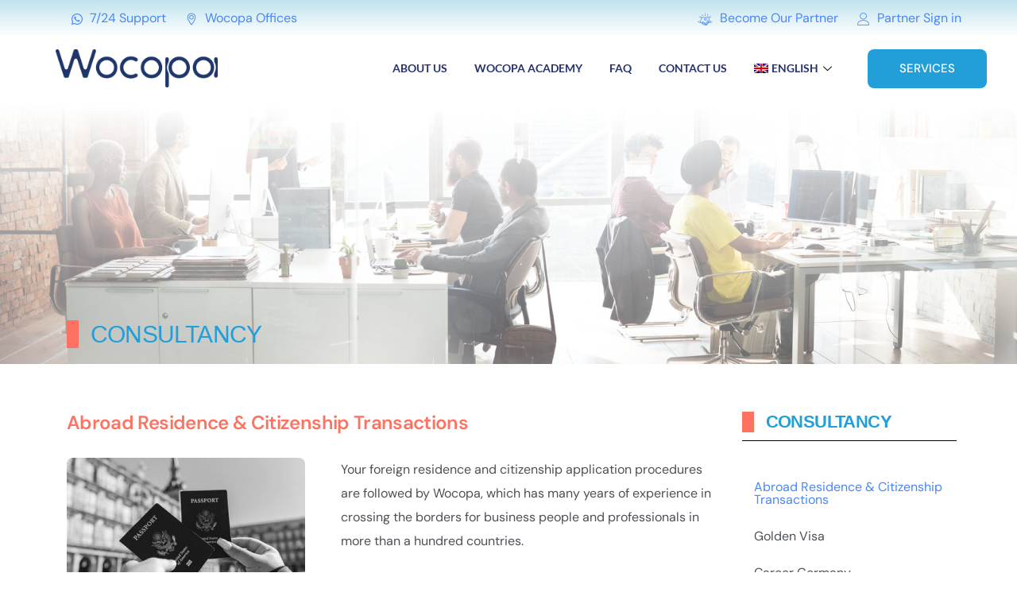

--- FILE ---
content_type: text/html; charset=UTF-8
request_url: https://wocopa.com/abroad-residence-citizenship-transactions/
body_size: 20292
content:
<!DOCTYPE html>
<html lang="en-US">
<head>
	<meta charset="UTF-8" />
	<meta name="viewport" content="width=device-width, initial-scale=1" />
	<link rel="profile" href="http://gmpg.org/xfn/11" />
	<link rel="pingback" href="https://wocopa.com/xmlrpc.php" />
	<title>Abroad Residence &amp; Citizenship Transactions​ &#8211; Wocopa</title>
<meta name='robots' content='max-image-preview:large' />
<link rel="alternate" hreflang="en" href="https://wocopa.com/abroad-residence-citizenship-transactions/" />
<link rel="alternate" hreflang="tr" href="https://wocopa.com/tr/yurt-disinda-ikamet-ve-vatandaslik-islemleri/" />
<link rel="alternate" hreflang="de" href="https://wocopa.com/de/auslandsaufenthalts-und-staatsbuergerschaftstransaktionen/" />
<link rel="alternate" hreflang="pt-pt" href="https://wocopa.com/pt-pt/transaccoes-de-residencia-e-cidadania-no-estrangeiro/" />
<link rel="alternate" hreflang="ru" href="https://wocopa.com/ru/%d0%be%d0%bf%d0%b5%d1%80%d0%b0%d1%86%d0%b8%d0%b8-%d1%81-%d0%bf%d1%80%d0%be%d0%b6%d0%b8%d0%b2%d0%b0%d0%bd%d0%b8%d0%b5%d0%bc-%d0%b7%d0%b0-%d0%b3%d1%80%d0%b0%d0%bd%d0%b8%d1%86%d0%b5%d0%b9-%d0%b8-%d0%b3/" />
<link rel="alternate" hreflang="es" href="https://wocopa.com/es/transacciones-de-residencia-y-ciudadania-en-el-extranjero/" />
<link rel="alternate" hreflang="ar" href="https://wocopa.com/ar/%d9%85%d8%b9%d8%a7%d9%85%d9%84%d8%a7%d8%aa-%d8%a7%d9%84%d8%a5%d9%82%d8%a7%d9%85%d8%a9-%d9%88%d8%a7%d9%84%d9%85%d9%88%d8%a7%d8%b7%d9%86%d8%a9-%d9%81%d9%8a-%d8%a7%d9%84%d8%ae%d8%a7%d8%b1%d8%ac/" />
<link rel="alternate" hreflang="fr" href="https://wocopa.com/fr/transactions-de-residence-et-de-citoyennete-a-letranger/" />
<link rel="alternate" hreflang="x-default" href="https://wocopa.com/abroad-residence-citizenship-transactions/" />
<link rel="alternate" type="application/rss+xml" title="Wocopa &raquo; Feed" href="https://wocopa.com/feed/" />
<link rel="alternate" type="application/rss+xml" title="Wocopa &raquo; Comments Feed" href="https://wocopa.com/comments/feed/" />
<link rel="alternate" title="oEmbed (JSON)" type="application/json+oembed" href="https://wocopa.com/wp-json/oembed/1.0/embed?url=https%3A%2F%2Fwocopa.com%2Fabroad-residence-citizenship-transactions%2F" />
<link rel="alternate" title="oEmbed (XML)" type="text/xml+oembed" href="https://wocopa.com/wp-json/oembed/1.0/embed?url=https%3A%2F%2Fwocopa.com%2Fabroad-residence-citizenship-transactions%2F&#038;format=xml" />
<style id='wp-img-auto-sizes-contain-inline-css'>
img:is([sizes=auto i],[sizes^="auto," i]){contain-intrinsic-size:3000px 1500px}
/*# sourceURL=wp-img-auto-sizes-contain-inline-css */
</style>
<link rel='stylesheet' id='hfe-widgets-style-css' href='https://wocopa.com/wp-content/plugins/header-footer-elementor/inc/widgets-css/frontend.css?ver=2.5.0' media='all' />
<link rel='stylesheet' id='bdt-uikit-css' href='https://wocopa.com/wp-content/plugins/bdthemes-element-pack/assets/css/bdt-uikit.css?ver=3.13.1' media='all' />
<link rel='stylesheet' id='ep-helper-css' href='https://wocopa.com/wp-content/plugins/bdthemes-element-pack/assets/css/ep-helper.css?ver=6.4.0' media='all' />
<style id='wp-emoji-styles-inline-css'>

	img.wp-smiley, img.emoji {
		display: inline !important;
		border: none !important;
		box-shadow: none !important;
		height: 1em !important;
		width: 1em !important;
		margin: 0 0.07em !important;
		vertical-align: -0.1em !important;
		background: none !important;
		padding: 0 !important;
	}
/*# sourceURL=wp-emoji-styles-inline-css */
</style>
<style id='classic-theme-styles-inline-css'>
/*! This file is auto-generated */
.wp-block-button__link{color:#fff;background-color:#32373c;border-radius:9999px;box-shadow:none;text-decoration:none;padding:calc(.667em + 2px) calc(1.333em + 2px);font-size:1.125em}.wp-block-file__button{background:#32373c;color:#fff;text-decoration:none}
/*# sourceURL=/wp-includes/css/classic-themes.min.css */
</style>
<link rel='stylesheet' id='wpml-blocks-css' href='https://wocopa.com/wp-content/plugins/sitepress-multilingual-cms/dist/css/blocks/styles.css?ver=4.6.8' media='all' />
<link rel='stylesheet' id='contact-form-7-css' href='https://wocopa.com/wp-content/plugins/contact-form-7/includes/css/styles.css?ver=6.1.1' media='all' />
<link rel='stylesheet' id='wpml-legacy-dropdown-0-css' href='https://wocopa.com/wp-content/plugins/sitepress-multilingual-cms/templates/language-switchers/legacy-dropdown/style.min.css?ver=1' media='all' />
<style id='wpml-legacy-dropdown-0-inline-css'>
.wpml-ls-statics-shortcode_actions, .wpml-ls-statics-shortcode_actions .wpml-ls-sub-menu, .wpml-ls-statics-shortcode_actions a {border-color:#ffffff;}
/*# sourceURL=wpml-legacy-dropdown-0-inline-css */
</style>
<link rel='stylesheet' id='wpml-menu-item-0-css' href='https://wocopa.com/wp-content/plugins/sitepress-multilingual-cms/templates/language-switchers/menu-item/style.min.css?ver=1' media='all' />
<link rel='stylesheet' id='hfe-style-css' href='https://wocopa.com/wp-content/plugins/header-footer-elementor/assets/css/header-footer-elementor.css?ver=2.5.0' media='all' />
<link rel='stylesheet' id='elementor-icons-css' href='https://wocopa.com/wp-content/plugins/elementor/assets/lib/eicons/css/elementor-icons.min.css?ver=5.43.0' media='all' />
<link rel='stylesheet' id='elementor-frontend-css' href='https://wocopa.com/wp-content/plugins/elementor/assets/css/frontend.min.css?ver=3.31.5' media='all' />
<link rel='stylesheet' id='elementor-pro-css' href='https://wocopa.com/wp-content/plugins/elementor-pro/assets/css/frontend.min.css?ver=3.15.1' media='all' />
<link rel='stylesheet' id='widget-spacer-css' href='https://wocopa.com/wp-content/plugins/elementor/assets/css/widget-spacer.min.css?ver=3.31.5' media='all' />
<link rel='stylesheet' id='widget-heading-css' href='https://wocopa.com/wp-content/plugins/elementor/assets/css/widget-heading.min.css?ver=3.31.5' media='all' />
<link rel='stylesheet' id='widget-image-css' href='https://wocopa.com/wp-content/plugins/elementor/assets/css/widget-image.min.css?ver=3.31.5' media='all' />
<link rel='stylesheet' id='widget-divider-css' href='https://wocopa.com/wp-content/plugins/elementor/assets/css/widget-divider.min.css?ver=3.31.5' media='all' />
<link rel='stylesheet' id='elementor-post-1656-css' href='https://wocopa.com/wp-content/uploads/elementor/css/post-1656.css?ver=1768792452' media='all' />
<link rel='stylesheet' id='elementor-post-11-css' href='https://wocopa.com/wp-content/uploads/elementor/css/post-11.css?ver=1768786656' media='all' />
<link rel='stylesheet' id='elementor-post-171-css' href='https://wocopa.com/wp-content/uploads/elementor/css/post-171.css?ver=1768786656' media='all' />
<link rel='stylesheet' id='elementor-post-251-css' href='https://wocopa.com/wp-content/uploads/elementor/css/post-251.css?ver=1768786656' media='all' />
<link rel='stylesheet' id='hfe-elementor-icons-css' href='https://wocopa.com/wp-content/plugins/elementor/assets/lib/eicons/css/elementor-icons.min.css?ver=5.34.0' media='all' />
<link rel='stylesheet' id='hfe-icons-list-css' href='https://wocopa.com/wp-content/plugins/elementor/assets/css/widget-icon-list.min.css?ver=3.24.3' media='all' />
<link rel='stylesheet' id='hfe-social-icons-css' href='https://wocopa.com/wp-content/plugins/elementor/assets/css/widget-social-icons.min.css?ver=3.24.0' media='all' />
<link rel='stylesheet' id='hfe-social-share-icons-brands-css' href='https://wocopa.com/wp-content/plugins/elementor/assets/lib/font-awesome/css/brands.css?ver=5.15.3' media='all' />
<link rel='stylesheet' id='hfe-social-share-icons-fontawesome-css' href='https://wocopa.com/wp-content/plugins/elementor/assets/lib/font-awesome/css/fontawesome.css?ver=5.15.3' media='all' />
<link rel='stylesheet' id='hfe-nav-menu-icons-css' href='https://wocopa.com/wp-content/plugins/elementor/assets/lib/font-awesome/css/solid.css?ver=5.15.3' media='all' />
<link rel='stylesheet' id='hfe-widget-blockquote-css' href='https://wocopa.com/wp-content/plugins/elementor-pro/assets/css/widget-blockquote.min.css?ver=3.25.0' media='all' />
<link rel='stylesheet' id='hfe-mega-menu-css' href='https://wocopa.com/wp-content/plugins/elementor-pro/assets/css/widget-mega-menu.min.css?ver=3.26.2' media='all' />
<link rel='stylesheet' id='hfe-nav-menu-widget-css' href='https://wocopa.com/wp-content/plugins/elementor-pro/assets/css/widget-nav-menu.min.css?ver=3.26.0' media='all' />
<link rel='stylesheet' id='uicore_global-css' href='https://wocopa.com/wp-content/uploads/uicore-global.css?ver=7653' media='all' />
<link rel='stylesheet' id='ekit-widget-styles-css' href='https://wocopa.com/wp-content/plugins/elementskit-lite/widgets/init/assets/css/widget-styles.css?ver=3.7.2' media='all' />
<link rel='stylesheet' id='ekit-responsive-css' href='https://wocopa.com/wp-content/plugins/elementskit-lite/widgets/init/assets/css/responsive.css?ver=3.7.2' media='all' />
<link rel='stylesheet' id='elementor-gf-local-dmsans-css' href='https://wocopa.com/wp-content/uploads/elementor/google-fonts/css/dmsans.css?ver=1757622651' media='all' />
<link rel='stylesheet' id='elementor-gf-local-lato-css' href='https://wocopa.com/wp-content/uploads/elementor/google-fonts/css/lato.css?ver=1757622652' media='all' />
<link rel='stylesheet' id='elementor-icons-shared-0-css' href='https://wocopa.com/wp-content/plugins/elementor/assets/lib/font-awesome/css/fontawesome.min.css?ver=5.15.3' media='all' />
<link rel='stylesheet' id='elementor-icons-fa-solid-css' href='https://wocopa.com/wp-content/plugins/elementor/assets/lib/font-awesome/css/solid.min.css?ver=5.15.3' media='all' />
<link rel='stylesheet' id='elementor-icons-fa-regular-css' href='https://wocopa.com/wp-content/plugins/elementor/assets/lib/font-awesome/css/regular.min.css?ver=5.15.3' media='all' />
<link rel='stylesheet' id='elementor-icons-fa-brands-css' href='https://wocopa.com/wp-content/plugins/elementor/assets/lib/font-awesome/css/brands.min.css?ver=5.15.3' media='all' />
<link rel='stylesheet' id='elementor-icons-shared-1-css' href='https://wocopa.com/wp-content/plugins/uicore-framework/assets/fonts/themify-icons.css?ver=1.0.0' media='all' />
<link rel='stylesheet' id='elementor-icons-uicore-icons-css' href='https://wocopa.com/wp-content/plugins/uicore-framework/assets/fonts/themify-icons.css?ver=1.0.0' media='all' />
<link rel='stylesheet' id='elementor-icons-ekiticons-css' href='https://wocopa.com/wp-content/plugins/elementskit-lite/modules/elementskit-icon-pack/assets/css/ekiticons.css?ver=3.7.2' media='all' />
<script id="wpml-cookie-js-extra">
var wpml_cookies = {"wp-wpml_current_language":{"value":"en","expires":1,"path":"/"}};
var wpml_cookies = {"wp-wpml_current_language":{"value":"en","expires":1,"path":"/"}};
//# sourceURL=wpml-cookie-js-extra
</script>
<script src="https://wocopa.com/wp-content/plugins/sitepress-multilingual-cms/res/js/cookies/language-cookie.js?ver=4.6.8" id="wpml-cookie-js" defer data-wp-strategy="defer"></script>
<script src="https://wocopa.com/wp-content/plugins/sitepress-multilingual-cms/templates/language-switchers/legacy-dropdown/script.min.js?ver=1" id="wpml-legacy-dropdown-0-js"></script>
<script src="https://wocopa.com/wp-includes/js/jquery/jquery.min.js?ver=3.7.1" id="jquery-core-js"></script>
<script src="https://wocopa.com/wp-includes/js/jquery/jquery-migrate.min.js?ver=3.4.1" id="jquery-migrate-js"></script>
<script id="jquery-js-after">
!function($){"use strict";$(document).ready(function(){$(this).scrollTop()>100&&$(".hfe-scroll-to-top-wrap").removeClass("hfe-scroll-to-top-hide"),$(window).scroll(function(){$(this).scrollTop()<100?$(".hfe-scroll-to-top-wrap").fadeOut(300):$(".hfe-scroll-to-top-wrap").fadeIn(300)}),$(".hfe-scroll-to-top-wrap").on("click",function(){$("html, body").animate({scrollTop:0},300);return!1})})}(jQuery);
!function($){'use strict';$(document).ready(function(){var bar=$('.hfe-reading-progress-bar');if(!bar.length)return;$(window).on('scroll',function(){var s=$(window).scrollTop(),d=$(document).height()-$(window).height(),p=d? s/d*100:0;bar.css('width',p+'%')});});}(jQuery);
//# sourceURL=jquery-js-after
</script>
<link rel="https://api.w.org/" href="https://wocopa.com/wp-json/" /><link rel="alternate" title="JSON" type="application/json" href="https://wocopa.com/wp-json/wp/v2/pages/1656" /><link rel="EditURI" type="application/rsd+xml" title="RSD" href="https://wocopa.com/xmlrpc.php?rsd" />
<meta name="generator" content="WordPress 6.9" />
<link rel="canonical" href="https://wocopa.com/abroad-residence-citizenship-transactions/" />
<link rel='shortlink' href='https://wocopa.com/?p=1656' />
<meta name="generator" content="WPML ver:4.6.8 stt:5,1,4,3,41,45,2,53;" />
<meta name="generator" content="Elementor 3.31.5; features: additional_custom_breakpoints, e_element_cache; settings: css_print_method-external, google_font-enabled, font_display-swap">
<!-- Google tag (gtag.js) -->
	<script async src="https://www.googletagmanager.com/gtag/js?id=G-3K3ESKL7DN"></script>
    <script>
  	window.dataLayer = window.dataLayer || [];
  	function gtag(){dataLayer.push(arguments);}
 	gtag('js', new Date());

  	gtag('config', 'G-3K3ESKL7DN');
  	</script>
<meta name="theme-color" content="#4787FA" />
        <link rel="shortcut icon" href="https://new.wocopa.com/wp-content/uploads/2023/02/wocopa-favicon.png" >
		<link rel="icon" href="https://new.wocopa.com/wp-content/uploads/2023/02/wocopa-favicon.png" >
		<link rel="apple-touch-icon" sizes="152x152" href="https://new.wocopa.com/wp-content/uploads/2023/02/wocopa-favicon.png">
		<link rel="apple-touch-icon" sizes="120x120" href="https://new.wocopa.com/wp-content/uploads/2023/02/wocopa-favicon.png">
		<link rel="apple-touch-icon" sizes="76x76" href="https://new.wocopa.com/wp-content/uploads/2023/02/wocopa-favicon.png">
        <link rel="apple-touch-icon" href="https://new.wocopa.com/wp-content/uploads/2023/02/wocopa-favicon.png">
        			<style>
				.e-con.e-parent:nth-of-type(n+4):not(.e-lazyloaded):not(.e-no-lazyload),
				.e-con.e-parent:nth-of-type(n+4):not(.e-lazyloaded):not(.e-no-lazyload) * {
					background-image: none !important;
				}
				@media screen and (max-height: 1024px) {
					.e-con.e-parent:nth-of-type(n+3):not(.e-lazyloaded):not(.e-no-lazyload),
					.e-con.e-parent:nth-of-type(n+3):not(.e-lazyloaded):not(.e-no-lazyload) * {
						background-image: none !important;
					}
				}
				@media screen and (max-height: 640px) {
					.e-con.e-parent:nth-of-type(n+2):not(.e-lazyloaded):not(.e-no-lazyload),
					.e-con.e-parent:nth-of-type(n+2):not(.e-lazyloaded):not(.e-no-lazyload) * {
						background-image: none !important;
					}
				}
			</style>
			<link rel="icon" href="https://wocopa.com/wp-content/uploads/2023/02/wocopa-favicon-150x150.png" sizes="32x32" />
<link rel="icon" href="https://wocopa.com/wp-content/uploads/2023/02/wocopa-favicon.png" sizes="192x192" />
<link rel="apple-touch-icon" href="https://wocopa.com/wp-content/uploads/2023/02/wocopa-favicon.png" />
<meta name="msapplication-TileImage" content="https://wocopa.com/wp-content/uploads/2023/02/wocopa-favicon.png" />
		<style id="wp-custom-css">
			.services-id{
	margin-top:-15px
}
  body {
    width:100%;
		overflow-x:hidden;
  }
		</style>
		<style id='global-styles-inline-css'>
:root{--wp--preset--aspect-ratio--square: 1;--wp--preset--aspect-ratio--4-3: 4/3;--wp--preset--aspect-ratio--3-4: 3/4;--wp--preset--aspect-ratio--3-2: 3/2;--wp--preset--aspect-ratio--2-3: 2/3;--wp--preset--aspect-ratio--16-9: 16/9;--wp--preset--aspect-ratio--9-16: 9/16;--wp--preset--color--black: #000000;--wp--preset--color--cyan-bluish-gray: #abb8c3;--wp--preset--color--white: #ffffff;--wp--preset--color--pale-pink: #f78da7;--wp--preset--color--vivid-red: #cf2e2e;--wp--preset--color--luminous-vivid-orange: #ff6900;--wp--preset--color--luminous-vivid-amber: #fcb900;--wp--preset--color--light-green-cyan: #7bdcb5;--wp--preset--color--vivid-green-cyan: #00d084;--wp--preset--color--pale-cyan-blue: #8ed1fc;--wp--preset--color--vivid-cyan-blue: #0693e3;--wp--preset--color--vivid-purple: #9b51e0;--wp--preset--gradient--vivid-cyan-blue-to-vivid-purple: linear-gradient(135deg,rgb(6,147,227) 0%,rgb(155,81,224) 100%);--wp--preset--gradient--light-green-cyan-to-vivid-green-cyan: linear-gradient(135deg,rgb(122,220,180) 0%,rgb(0,208,130) 100%);--wp--preset--gradient--luminous-vivid-amber-to-luminous-vivid-orange: linear-gradient(135deg,rgb(252,185,0) 0%,rgb(255,105,0) 100%);--wp--preset--gradient--luminous-vivid-orange-to-vivid-red: linear-gradient(135deg,rgb(255,105,0) 0%,rgb(207,46,46) 100%);--wp--preset--gradient--very-light-gray-to-cyan-bluish-gray: linear-gradient(135deg,rgb(238,238,238) 0%,rgb(169,184,195) 100%);--wp--preset--gradient--cool-to-warm-spectrum: linear-gradient(135deg,rgb(74,234,220) 0%,rgb(151,120,209) 20%,rgb(207,42,186) 40%,rgb(238,44,130) 60%,rgb(251,105,98) 80%,rgb(254,248,76) 100%);--wp--preset--gradient--blush-light-purple: linear-gradient(135deg,rgb(255,206,236) 0%,rgb(152,150,240) 100%);--wp--preset--gradient--blush-bordeaux: linear-gradient(135deg,rgb(254,205,165) 0%,rgb(254,45,45) 50%,rgb(107,0,62) 100%);--wp--preset--gradient--luminous-dusk: linear-gradient(135deg,rgb(255,203,112) 0%,rgb(199,81,192) 50%,rgb(65,88,208) 100%);--wp--preset--gradient--pale-ocean: linear-gradient(135deg,rgb(255,245,203) 0%,rgb(182,227,212) 50%,rgb(51,167,181) 100%);--wp--preset--gradient--electric-grass: linear-gradient(135deg,rgb(202,248,128) 0%,rgb(113,206,126) 100%);--wp--preset--gradient--midnight: linear-gradient(135deg,rgb(2,3,129) 0%,rgb(40,116,252) 100%);--wp--preset--font-size--small: 13px;--wp--preset--font-size--medium: 20px;--wp--preset--font-size--large: 36px;--wp--preset--font-size--x-large: 42px;--wp--preset--spacing--20: 0.44rem;--wp--preset--spacing--30: 0.67rem;--wp--preset--spacing--40: 1rem;--wp--preset--spacing--50: 1.5rem;--wp--preset--spacing--60: 2.25rem;--wp--preset--spacing--70: 3.38rem;--wp--preset--spacing--80: 5.06rem;--wp--preset--shadow--natural: 6px 6px 9px rgba(0, 0, 0, 0.2);--wp--preset--shadow--deep: 12px 12px 50px rgba(0, 0, 0, 0.4);--wp--preset--shadow--sharp: 6px 6px 0px rgba(0, 0, 0, 0.2);--wp--preset--shadow--outlined: 6px 6px 0px -3px rgb(255, 255, 255), 6px 6px rgb(0, 0, 0);--wp--preset--shadow--crisp: 6px 6px 0px rgb(0, 0, 0);}:where(.is-layout-flex){gap: 0.5em;}:where(.is-layout-grid){gap: 0.5em;}body .is-layout-flex{display: flex;}.is-layout-flex{flex-wrap: wrap;align-items: center;}.is-layout-flex > :is(*, div){margin: 0;}body .is-layout-grid{display: grid;}.is-layout-grid > :is(*, div){margin: 0;}:where(.wp-block-columns.is-layout-flex){gap: 2em;}:where(.wp-block-columns.is-layout-grid){gap: 2em;}:where(.wp-block-post-template.is-layout-flex){gap: 1.25em;}:where(.wp-block-post-template.is-layout-grid){gap: 1.25em;}.has-black-color{color: var(--wp--preset--color--black) !important;}.has-cyan-bluish-gray-color{color: var(--wp--preset--color--cyan-bluish-gray) !important;}.has-white-color{color: var(--wp--preset--color--white) !important;}.has-pale-pink-color{color: var(--wp--preset--color--pale-pink) !important;}.has-vivid-red-color{color: var(--wp--preset--color--vivid-red) !important;}.has-luminous-vivid-orange-color{color: var(--wp--preset--color--luminous-vivid-orange) !important;}.has-luminous-vivid-amber-color{color: var(--wp--preset--color--luminous-vivid-amber) !important;}.has-light-green-cyan-color{color: var(--wp--preset--color--light-green-cyan) !important;}.has-vivid-green-cyan-color{color: var(--wp--preset--color--vivid-green-cyan) !important;}.has-pale-cyan-blue-color{color: var(--wp--preset--color--pale-cyan-blue) !important;}.has-vivid-cyan-blue-color{color: var(--wp--preset--color--vivid-cyan-blue) !important;}.has-vivid-purple-color{color: var(--wp--preset--color--vivid-purple) !important;}.has-black-background-color{background-color: var(--wp--preset--color--black) !important;}.has-cyan-bluish-gray-background-color{background-color: var(--wp--preset--color--cyan-bluish-gray) !important;}.has-white-background-color{background-color: var(--wp--preset--color--white) !important;}.has-pale-pink-background-color{background-color: var(--wp--preset--color--pale-pink) !important;}.has-vivid-red-background-color{background-color: var(--wp--preset--color--vivid-red) !important;}.has-luminous-vivid-orange-background-color{background-color: var(--wp--preset--color--luminous-vivid-orange) !important;}.has-luminous-vivid-amber-background-color{background-color: var(--wp--preset--color--luminous-vivid-amber) !important;}.has-light-green-cyan-background-color{background-color: var(--wp--preset--color--light-green-cyan) !important;}.has-vivid-green-cyan-background-color{background-color: var(--wp--preset--color--vivid-green-cyan) !important;}.has-pale-cyan-blue-background-color{background-color: var(--wp--preset--color--pale-cyan-blue) !important;}.has-vivid-cyan-blue-background-color{background-color: var(--wp--preset--color--vivid-cyan-blue) !important;}.has-vivid-purple-background-color{background-color: var(--wp--preset--color--vivid-purple) !important;}.has-black-border-color{border-color: var(--wp--preset--color--black) !important;}.has-cyan-bluish-gray-border-color{border-color: var(--wp--preset--color--cyan-bluish-gray) !important;}.has-white-border-color{border-color: var(--wp--preset--color--white) !important;}.has-pale-pink-border-color{border-color: var(--wp--preset--color--pale-pink) !important;}.has-vivid-red-border-color{border-color: var(--wp--preset--color--vivid-red) !important;}.has-luminous-vivid-orange-border-color{border-color: var(--wp--preset--color--luminous-vivid-orange) !important;}.has-luminous-vivid-amber-border-color{border-color: var(--wp--preset--color--luminous-vivid-amber) !important;}.has-light-green-cyan-border-color{border-color: var(--wp--preset--color--light-green-cyan) !important;}.has-vivid-green-cyan-border-color{border-color: var(--wp--preset--color--vivid-green-cyan) !important;}.has-pale-cyan-blue-border-color{border-color: var(--wp--preset--color--pale-cyan-blue) !important;}.has-vivid-cyan-blue-border-color{border-color: var(--wp--preset--color--vivid-cyan-blue) !important;}.has-vivid-purple-border-color{border-color: var(--wp--preset--color--vivid-purple) !important;}.has-vivid-cyan-blue-to-vivid-purple-gradient-background{background: var(--wp--preset--gradient--vivid-cyan-blue-to-vivid-purple) !important;}.has-light-green-cyan-to-vivid-green-cyan-gradient-background{background: var(--wp--preset--gradient--light-green-cyan-to-vivid-green-cyan) !important;}.has-luminous-vivid-amber-to-luminous-vivid-orange-gradient-background{background: var(--wp--preset--gradient--luminous-vivid-amber-to-luminous-vivid-orange) !important;}.has-luminous-vivid-orange-to-vivid-red-gradient-background{background: var(--wp--preset--gradient--luminous-vivid-orange-to-vivid-red) !important;}.has-very-light-gray-to-cyan-bluish-gray-gradient-background{background: var(--wp--preset--gradient--very-light-gray-to-cyan-bluish-gray) !important;}.has-cool-to-warm-spectrum-gradient-background{background: var(--wp--preset--gradient--cool-to-warm-spectrum) !important;}.has-blush-light-purple-gradient-background{background: var(--wp--preset--gradient--blush-light-purple) !important;}.has-blush-bordeaux-gradient-background{background: var(--wp--preset--gradient--blush-bordeaux) !important;}.has-luminous-dusk-gradient-background{background: var(--wp--preset--gradient--luminous-dusk) !important;}.has-pale-ocean-gradient-background{background: var(--wp--preset--gradient--pale-ocean) !important;}.has-electric-grass-gradient-background{background: var(--wp--preset--gradient--electric-grass) !important;}.has-midnight-gradient-background{background: var(--wp--preset--gradient--midnight) !important;}.has-small-font-size{font-size: var(--wp--preset--font-size--small) !important;}.has-medium-font-size{font-size: var(--wp--preset--font-size--medium) !important;}.has-large-font-size{font-size: var(--wp--preset--font-size--large) !important;}.has-x-large-font-size{font-size: var(--wp--preset--font-size--x-large) !important;}
/*# sourceURL=global-styles-inline-css */
</style>
<link rel='stylesheet' id='elementor-post-771-css' href='https://wocopa.com/wp-content/uploads/elementor/css/post-771.css?ver=1768786656' media='all' />
<link rel='stylesheet' id='ep-slinky-vertical-menu-css' href='https://wocopa.com/wp-content/plugins/bdthemes-element-pack/assets/css/ep-slinky-vertical-menu.css?ver=6.4.0' media='all' />
<link rel='stylesheet' id='elementor-post-10574-css' href='https://wocopa.com/wp-content/uploads/elementor/css/post-10574.css?ver=1768786656' media='all' />
<link rel='stylesheet' id='elementor-post-6765-css' href='https://wocopa.com/wp-content/uploads/elementor/css/post-6765.css?ver=1768786656' media='all' />
<link rel='stylesheet' id='ep-mailchimp-css' href='https://wocopa.com/wp-content/plugins/bdthemes-element-pack/assets/css/ep-mailchimp.css?ver=6.4.0' media='all' />
<link rel='stylesheet' id='widget-social-icons-css' href='https://wocopa.com/wp-content/plugins/elementor/assets/css/widget-social-icons.min.css?ver=3.31.5' media='all' />
<link rel='stylesheet' id='e-apple-webkit-css' href='https://wocopa.com/wp-content/plugins/elementor/assets/css/conditionals/apple-webkit.min.css?ver=3.31.5' media='all' />
<link rel='stylesheet' id='widget-icon-list-css' href='https://wocopa.com/wp-content/plugins/elementor/assets/css/widget-icon-list.min.css?ver=3.31.5' media='all' />
</head>

<body class="wp-singular page-template-default page page-id-1656 wp-embed-responsive wp-theme-affirm ehf-header ehf-footer ehf-template-affirm ehf-stylesheet-affirm ui-a-dsmm-slide  elementor-default elementor-template-full-width elementor-kit-6 elementor-page elementor-page-1656">
<div id="page" class="hfeed site">

		<header id="masthead" itemscope="itemscope" itemtype="https://schema.org/WPHeader">
			<p class="main-title bhf-hidden" itemprop="headline"><a href="https://wocopa.com" title="Wocopa" rel="home">Wocopa</a></p>
					<div data-elementor-type="wp-post" data-elementor-id="11" class="elementor elementor-11" data-elementor-post-type="elementor-hf">
						<section class="elementor-section elementor-top-section elementor-element elementor-element-4682125c elementor-section-full_width elementor-hidden-tablet elementor-hidden-mobile elementor-section-height-default elementor-section-height-default" data-id="4682125c" data-element_type="section">
						<div class="elementor-container elementor-column-gap-default">
					<div class="elementor-column elementor-col-100 elementor-top-column elementor-element elementor-element-4e25b874" data-id="4e25b874" data-element_type="column">
			<div class="elementor-widget-wrap elementor-element-populated">
						<section class="elementor-section elementor-inner-section elementor-element elementor-element-a2f0d80 elementor-section-content-middle elementor-section-boxed elementor-section-height-default elementor-section-height-default" data-id="a2f0d80" data-element_type="section" data-settings="{&quot;background_background&quot;:&quot;gradient&quot;}">
						<div class="elementor-container elementor-column-gap-default">
					<div class="elementor-column elementor-col-50 elementor-inner-column elementor-element elementor-element-716ae7d8" data-id="716ae7d8" data-element_type="column">
			<div class="elementor-widget-wrap elementor-element-populated">
						<div class="elementor-element elementor-element-6befa18 elementor-widget elementor-widget-elementskit-social-media" data-id="6befa18" data-element_type="widget" data-widget_type="elementskit-social-media.default">
				<div class="elementor-widget-container">
					<div class="ekit-wid-con" >			 <ul class="ekit_social_media">
														<li class="elementor-repeater-item-5eb0945">
					    <a
						href="https://api.whatsapp.com/send?phone=447904%20892139&#038;text=hello" aria-label=" 7/24 Support  " class="whatsapp" >
							
							<i aria-hidden="true" class="fab fa-whatsapp"></i>
                                                                                     7/24 Support                                                                                  </a>
                    </li>
                    														<li class="elementor-repeater-item-404d637">
					    <a
						href="https://wocopa.com/contact-us/#office" aria-label="Wocopa Offices" class="pin" >
							
							<i aria-hidden="true" class="ti ti-location-pin"></i>
                                                                                    Wocopa Offices                                                                                </a>
                    </li>
                    							</ul>
		</div>				</div>
				</div>
					</div>
		</div>
				<div class="elementor-column elementor-col-50 elementor-inner-column elementor-element elementor-element-3dec573e" data-id="3dec573e" data-element_type="column">
			<div class="elementor-widget-wrap elementor-element-populated">
						<div class="elementor-element elementor-element-620ac01b elementor-widget elementor-widget-elementskit-social-media" data-id="620ac01b" data-element_type="widget" data-widget_type="elementskit-social-media.default">
				<div class="elementor-widget-container">
					<div class="ekit-wid-con" >			 <ul class="ekit_social_media">
														<li class="elementor-repeater-item-5eb0945">
					    <a
						href="https://wocopa.com/be-our-partner/" aria-label="Become Our Partner" class="handshake" >
							
							<i aria-hidden="true" class="icon icon-handshake"></i>
                                                                                    Become Our Partner                                                                                </a>
                    </li>
                    														<li class="elementor-repeater-item-404d637">
					    <a
						href="https://app.hubspot.com/" aria-label="Partner Sign in" class="user" >
							
							<i aria-hidden="true" class="icon icon-user"></i>
                                                                                    Partner Sign in                                                                                </a>
                    </li>
                    							</ul>
		</div>				</div>
				</div>
					</div>
		</div>
					</div>
		</section>
				<section data-bdt-sticky="position: start" class="bdt-sticky elementor-section elementor-inner-section elementor-element elementor-element-f84634e elementor-section-content-middle elementor-section-boxed elementor-section-height-default elementor-section-height-default" data-id="f84634e" data-element_type="section">
						<div class="elementor-container elementor-column-gap-default">
					<div class="elementor-column elementor-col-33 elementor-inner-column elementor-element elementor-element-3a282137" data-id="3a282137" data-element_type="column">
			<div class="elementor-widget-wrap elementor-element-populated">
						<div class="elementor-element elementor-element-7876596a elementor-widget elementor-widget-image" data-id="7876596a" data-element_type="widget" data-widget_type="image.default">
				<div class="elementor-widget-container">
																<a href="https://wocopa.com/home/">
							<img fetchpriority="high" width="1000" height="238" src="https://wocopa.com/wp-content/uploads/2023/01/logo-1024x244.png" class="attachment-large size-large wp-image-20" alt="" srcset="https://wocopa.com/wp-content/uploads/2023/01/logo-1024x244.png 1024w, https://wocopa.com/wp-content/uploads/2023/01/logo-300x71.png 300w, https://wocopa.com/wp-content/uploads/2023/01/logo-768x183.png 768w, https://wocopa.com/wp-content/uploads/2023/01/logo-1536x365.png 1536w, https://wocopa.com/wp-content/uploads/2023/01/logo-2048x487.png 2048w, https://wocopa.com/wp-content/uploads/2023/01/logo-650x155.png 650w" sizes="(max-width: 1000px) 100vw, 1000px" />								</a>
															</div>
				</div>
					</div>
		</div>
				<div class="elementor-column elementor-col-33 elementor-inner-column elementor-element elementor-element-71d1fcee" data-id="71d1fcee" data-element_type="column">
			<div class="elementor-widget-wrap elementor-element-populated">
						<div class="elementor-element elementor-element-7d1ae00d elementor-widget elementor-widget-ekit-nav-menu" data-id="7d1ae00d" data-element_type="widget" data-widget_type="ekit-nav-menu.default">
				<div class="elementor-widget-container">
							<nav class="ekit-wid-con ekit_menu_responsive_tablet" 
			data-hamburger-icon="ti ti-menu" 
			data-hamburger-icon-type="icon" 
			data-responsive-breakpoint="1024">
			            <button class="elementskit-menu-hamburger elementskit-menu-toggler"  type="button" aria-label="hamburger-icon">
                <i aria-hidden="true" class="ekit-menu-icon ti ti-menu"></i>            </button>
            <div id="ekit-megamenu-header" class="elementskit-menu-container elementskit-menu-offcanvas-elements elementskit-navbar-nav-default ekit-nav-menu-one-page-no ekit-nav-dropdown-hover"><ul id="menu-header" class="elementskit-navbar-nav elementskit-menu-po-right submenu-click-on-icon"><li class="menu-item menu-item-type-post_type menu-item-object-page menu-item-274 nav-item elementskit-mobile-builder-content" data-vertical-menu=750px><a href="https://wocopa.com/about-us/" class="ekit-menu-nav-link">About Us</a></li>
<li class="menu-item menu-item-type-post_type menu-item-object-page menu-item-10664 nav-item elementskit-mobile-builder-content" data-vertical-menu=750px><a href="https://wocopa.com/wocopa-academy/" class="ekit-menu-nav-link">Wocopa Academy</a></li>
<li class="menu-item menu-item-type-post_type menu-item-object-page menu-item-277 nav-item elementskit-mobile-builder-content" data-vertical-menu=750px><a href="https://wocopa.com/faq/" class="ekit-menu-nav-link">FAQ</a></li>
<li class="menu-item menu-item-type-post_type menu-item-object-page menu-item-276 nav-item elementskit-mobile-builder-content" data-vertical-menu=750px><a href="https://wocopa.com/contact-us/" class="ekit-menu-nav-link">Contact Us</a></li>
<li class="menu-item wpml-ls-slot-2 wpml-ls-item wpml-ls-item-en wpml-ls-current-language wpml-ls-menu-item wpml-ls-first-item menu-item-type-wpml_ls_menu_item menu-item-object-wpml_ls_menu_item menu-item-has-children menu-item-wpml-ls-2-en nav-item elementskit-dropdown-has relative_position elementskit-dropdown-menu-default_width elementskit-mobile-builder-content" data-vertical-menu=750px><a title="English" href="https://wocopa.com/abroad-residence-citizenship-transactions/" class="ekit-menu-nav-link ekit-menu-dropdown-toggle"><img
            class="wpml-ls-flag"
            src="https://wocopa.com/wp-content/plugins/sitepress-multilingual-cms/res/flags/en.png"
            alt=""
            
            
    /><span class="wpml-ls-native" lang="en">English</span><i aria-hidden="true" class="icon icon-down-arrow1 elementskit-submenu-indicator"></i></a>
<ul class="elementskit-dropdown elementskit-submenu-panel">
	<li class="menu-item wpml-ls-slot-2 wpml-ls-item wpml-ls-item-tr wpml-ls-menu-item menu-item-type-wpml_ls_menu_item menu-item-object-wpml_ls_menu_item menu-item-wpml-ls-2-tr nav-item elementskit-mobile-builder-content" data-vertical-menu=750px><a title="Turkish" href="https://wocopa.com/tr/yurt-disinda-ikamet-ve-vatandaslik-islemleri/" class="menu-item dropdown-item"><img
            class="wpml-ls-flag"
            src="https://wocopa.com/wp-content/plugins/sitepress-multilingual-cms/res/flags/tr.png"
            alt=""
            
            
    /><span class="wpml-ls-native" lang="tr">Türkçe</span><span class="wpml-ls-display"><span class="wpml-ls-bracket"> (</span>Turkish<span class="wpml-ls-bracket">)</span></span></a>	<li class="menu-item wpml-ls-slot-2 wpml-ls-item wpml-ls-item-de wpml-ls-menu-item menu-item-type-wpml_ls_menu_item menu-item-object-wpml_ls_menu_item menu-item-wpml-ls-2-de nav-item elementskit-mobile-builder-content" data-vertical-menu=750px><a title="German" href="https://wocopa.com/de/auslandsaufenthalts-und-staatsbuergerschaftstransaktionen/" class="menu-item dropdown-item"><img
            class="wpml-ls-flag"
            src="https://wocopa.com/wp-content/plugins/sitepress-multilingual-cms/res/flags/de.png"
            alt=""
            
            
    /><span class="wpml-ls-native" lang="de">Deutsch</span><span class="wpml-ls-display"><span class="wpml-ls-bracket"> (</span>German<span class="wpml-ls-bracket">)</span></span></a>	<li class="menu-item wpml-ls-slot-2 wpml-ls-item wpml-ls-item-pt-pt wpml-ls-menu-item menu-item-type-wpml_ls_menu_item menu-item-object-wpml_ls_menu_item menu-item-wpml-ls-2-pt-pt nav-item elementskit-mobile-builder-content" data-vertical-menu=750px><a title="Portuguese (Portugal)" href="https://wocopa.com/pt-pt/transaccoes-de-residencia-e-cidadania-no-estrangeiro/" class="menu-item dropdown-item"><img
            class="wpml-ls-flag"
            src="https://wocopa.com/wp-content/plugins/sitepress-multilingual-cms/res/flags/pt-pt.png"
            alt=""
            
            
    /><span class="wpml-ls-native" lang="pt-pt">Português</span><span class="wpml-ls-display"><span class="wpml-ls-bracket"> (</span>Portuguese (Portugal)<span class="wpml-ls-bracket">)</span></span></a>	<li class="menu-item wpml-ls-slot-2 wpml-ls-item wpml-ls-item-ru wpml-ls-menu-item menu-item-type-wpml_ls_menu_item menu-item-object-wpml_ls_menu_item menu-item-wpml-ls-2-ru nav-item elementskit-mobile-builder-content" data-vertical-menu=750px><a title="Russian" href="https://wocopa.com/ru/%d0%be%d0%bf%d0%b5%d1%80%d0%b0%d1%86%d0%b8%d0%b8-%d1%81-%d0%bf%d1%80%d0%be%d0%b6%d0%b8%d0%b2%d0%b0%d0%bd%d0%b8%d0%b5%d0%bc-%d0%b7%d0%b0-%d0%b3%d1%80%d0%b0%d0%bd%d0%b8%d1%86%d0%b5%d0%b9-%d0%b8-%d0%b3/" class="menu-item dropdown-item"><img
            class="wpml-ls-flag"
            src="https://wocopa.com/wp-content/plugins/sitepress-multilingual-cms/res/flags/ru.png"
            alt=""
            
            
    /><span class="wpml-ls-native" lang="ru">Русский</span><span class="wpml-ls-display"><span class="wpml-ls-bracket"> (</span>Russian<span class="wpml-ls-bracket">)</span></span></a>	<li class="menu-item wpml-ls-slot-2 wpml-ls-item wpml-ls-item-es wpml-ls-menu-item menu-item-type-wpml_ls_menu_item menu-item-object-wpml_ls_menu_item menu-item-wpml-ls-2-es nav-item elementskit-mobile-builder-content" data-vertical-menu=750px><a title="Spanish" href="https://wocopa.com/es/transacciones-de-residencia-y-ciudadania-en-el-extranjero/" class="menu-item dropdown-item"><img
            class="wpml-ls-flag"
            src="https://wocopa.com/wp-content/plugins/sitepress-multilingual-cms/res/flags/es.png"
            alt=""
            
            
    /><span class="wpml-ls-native" lang="es">Español</span><span class="wpml-ls-display"><span class="wpml-ls-bracket"> (</span>Spanish<span class="wpml-ls-bracket">)</span></span></a>	<li class="menu-item wpml-ls-slot-2 wpml-ls-item wpml-ls-item-ar wpml-ls-menu-item menu-item-type-wpml_ls_menu_item menu-item-object-wpml_ls_menu_item menu-item-wpml-ls-2-ar nav-item elementskit-mobile-builder-content" data-vertical-menu=750px><a title="Arabic" href="https://wocopa.com/ar/%d9%85%d8%b9%d8%a7%d9%85%d9%84%d8%a7%d8%aa-%d8%a7%d9%84%d8%a5%d9%82%d8%a7%d9%85%d8%a9-%d9%88%d8%a7%d9%84%d9%85%d9%88%d8%a7%d8%b7%d9%86%d8%a9-%d9%81%d9%8a-%d8%a7%d9%84%d8%ae%d8%a7%d8%b1%d8%ac/" class="menu-item dropdown-item"><img
            class="wpml-ls-flag"
            src="https://wocopa.com/wp-content/plugins/sitepress-multilingual-cms/res/flags/ar.png"
            alt=""
            
            
    /><span class="wpml-ls-native" lang="ar">العربية</span><span class="wpml-ls-display"><span class="wpml-ls-bracket"> (</span>Arabic<span class="wpml-ls-bracket">)</span></span></a>	<li class="menu-item wpml-ls-slot-2 wpml-ls-item wpml-ls-item-fr wpml-ls-menu-item wpml-ls-last-item menu-item-type-wpml_ls_menu_item menu-item-object-wpml_ls_menu_item menu-item-wpml-ls-2-fr nav-item elementskit-mobile-builder-content" data-vertical-menu=750px><a title="French" href="https://wocopa.com/fr/transactions-de-residence-et-de-citoyennete-a-letranger/" class="menu-item dropdown-item"><img
            class="wpml-ls-flag"
            src="https://wocopa.com/wp-content/plugins/sitepress-multilingual-cms/res/flags/fr.png"
            alt=""
            
            
    /><span class="wpml-ls-native" lang="fr">Français</span><span class="wpml-ls-display"><span class="wpml-ls-bracket"> (</span>French<span class="wpml-ls-bracket">)</span></span></a></ul>
</li>
</ul><div class="elementskit-nav-identity-panel"><a class="elementskit-nav-logo" href="https://wocopa.com" target="" rel=""><img src="https://new.wocopa.com/wp-content/uploads/2023/01/wocopa.png" title="wocopa" alt="wocopa" decoding="async" /></a><button class="elementskit-menu-close elementskit-menu-toggler" type="button">X</button></div></div>			
			<div class="elementskit-menu-overlay elementskit-menu-offcanvas-elements elementskit-menu-toggler ekit-nav-menu--overlay"></div>        </nav>
						</div>
				</div>
					</div>
		</div>
				<div class="elementor-column elementor-col-33 elementor-inner-column elementor-element elementor-element-34c27b2b" data-id="34c27b2b" data-element_type="column">
			<div class="elementor-widget-wrap elementor-element-populated">
						<div class="elementor-element elementor-element-01b6964 elementor-widget elementor-widget-bdt-dropbar" data-id="01b6964" data-element_type="widget" data-widget_type="bdt-dropbar.default">
				<div class="elementor-widget-container">
							<div class="bdt-dropbar-wrapper">
			<a class="bdt-dropbar-button elementor-button elementor-size-sm" href="javascript:void(0)">
						<span class="elementor-button-content-wrapper">
			<span >

				<span class="elementor-button-text">SERVICES</span>

				
			</span>
		</span>
			</a>
			<div id="bdt-drop-01b6964" class="bdt-drop" data-bdt-drop="{&quot;pos&quot;:&quot;bottom-right&quot;,&quot;mode&quot;:&quot;hover&quot;,&quot;delay-show&quot;:0,&quot;delay-hide&quot;:800,&quot;flip&quot;:false,&quot;offset&quot;:0,&quot;animation&quot;:&quot;bdt-animation-fade&quot;,&quot;duration&quot;:200}">
				<div class="bdt-card bdt-card-body bdt-card-default bdt-text-left">
							<div data-elementor-type="section" data-elementor-id="771" class="elementor elementor-771" data-elementor-post-type="elementor_library">
					<div class="elementor-section-wrap">
								<section class="elementor-section elementor-top-section elementor-element elementor-element-7760bee elementor-section-boxed elementor-section-height-default elementor-section-height-default" data-id="7760bee" data-element_type="section">
						<div class="elementor-container elementor-column-gap-default">
					<div class="elementor-column elementor-col-100 elementor-top-column elementor-element elementor-element-f341c55" data-id="f341c55" data-element_type="column">
			<div class="elementor-widget-wrap elementor-element-populated">
						<div class="elementor-element elementor-element-711a572 services-id elementor-widget elementor-widget-bdt-slinky-vertical-menu" data-id="711a572" data-element_type="widget" id="services-id" data-widget_type="bdt-slinky-vertical-menu.default">
				<div class="elementor-widget-container">
							<div class="bdt-slinky-vertical-menu slinky-menu slinky-theme-default" id="bdt-slinky-vertical-menu-711a572">

									<ul>
			
				
									<li class="bdt-menu-item">
						<a class="" href="https://wocopa.com/abroad-residence-citizenship-transactions/" >
														Consultancy						</a>
					
					
						
									</li>
				
			
				
									<li class="bdt-menu-item">
						<a class="" href="https://wocopa.com/e-commerce-with-wocopa/" >
														International Trade						</a>
					
					
						
									</li>
				
			
				
									<li class="bdt-menu-item">
						<a class="" href="https://wocopa.com/seminars/" >
														Network						</a>
					
					
						
									</li>
				
					</ul>
				
		</div>
					</div>
				</div>
					</div>
		</div>
					</div>
		</section>
							</div>
				</div>
		

				</div>
			</div>
		</div>
					</div>
				</div>
					</div>
		</div>
					</div>
		</section>
					</div>
		</div>
					</div>
		</section>
				<section class="elementor-section elementor-top-section elementor-element elementor-element-30639476 elementor-section-full_width elementor-hidden-desktop elementor-section-height-default elementor-section-height-default" data-id="30639476" data-element_type="section">
						<div class="elementor-container elementor-column-gap-default">
					<div class="elementor-column elementor-col-100 elementor-top-column elementor-element elementor-element-535d6031" data-id="535d6031" data-element_type="column">
			<div class="elementor-widget-wrap elementor-element-populated">
						<section class="elementor-section elementor-inner-section elementor-element elementor-element-5a4748c2 elementor-section-content-middle elementor-section-boxed elementor-section-height-default elementor-section-height-default" data-id="5a4748c2" data-element_type="section" data-settings="{&quot;background_background&quot;:&quot;gradient&quot;}">
						<div class="elementor-container elementor-column-gap-default">
					<div class="elementor-column elementor-col-50 elementor-inner-column elementor-element elementor-element-53253c58" data-id="53253c58" data-element_type="column">
			<div class="elementor-widget-wrap elementor-element-populated">
						<div class="elementor-element elementor-element-1a9c76b9 elementor-widget elementor-widget-elementskit-social-media" data-id="1a9c76b9" data-element_type="widget" data-widget_type="elementskit-social-media.default">
				<div class="elementor-widget-container">
					<div class="ekit-wid-con" >			 <ul class="ekit_social_media">
														<li class="elementor-repeater-item-5eb0945">
					    <a
						href="https://api.whatsapp.com/send?phone=447904%20892139&#038;text=hello" aria-label="" class="whatsapp" >
							
							<i aria-hidden="true" class="fab fa-whatsapp"></i>
                                                                                                                                                                    </a>
                    </li>
                    														<li class="elementor-repeater-item-404d637">
					    <a
						href="https://wocopa.com/contact-us/#office" aria-label="" class="marker" >
							
							<i aria-hidden="true" class="icon icon-map-marker"></i>
                                                                                                                                                                    </a>
                    </li>
                    							</ul>
		</div>				</div>
				</div>
					</div>
		</div>
				<div class="elementor-column elementor-col-50 elementor-inner-column elementor-element elementor-element-6a99af93" data-id="6a99af93" data-element_type="column">
			<div class="elementor-widget-wrap elementor-element-populated">
						<div class="elementor-element elementor-element-2d3acda8 elementor-widget elementor-widget-elementskit-social-media" data-id="2d3acda8" data-element_type="widget" data-widget_type="elementskit-social-media.default">
				<div class="elementor-widget-container">
					<div class="ekit-wid-con" >			 <ul class="ekit_social_media">
														<li class="elementor-repeater-item-5eb0945">
					    <a
						href="https://wocopa.com/be-our-partner/" aria-label="" class="handshake" >
							
							<i aria-hidden="true" class="icon icon-handshake"></i>
                                                                                                                                                                    </a>
                    </li>
                    														<li class="elementor-repeater-item-404d637">
					    <a
						href="https://app.hubspot.com" aria-label="" class="user" >
							
							<i aria-hidden="true" class="icon icon-user"></i>
                                                                                                                                                                    </a>
                    </li>
                    							</ul>
		</div>				</div>
				</div>
					</div>
		</div>
					</div>
		</section>
				<div class="elementor-element elementor-element-7ebf1fb elementor-widget elementor-widget-shortcode" data-id="7ebf1fb" data-element_type="widget" data-widget_type="shortcode.default">
				<div class="elementor-widget-container">
							<div class="elementor-shortcode"><!-- Google tag (gtag.js) -->
	<script async src="https://www.googletagmanager.com/gtag/js?id=G-3K3ESKL7DN"></script>
    <script>
  	window.dataLayer = window.dataLayer || [];
  	function gtag(){dataLayer.push(arguments);}
 	gtag('js', new Date());

  	gtag('config', 'G-3K3ESKL7DN');
  	</script></div>
						</div>
				</div>
				<section class="elementor-section elementor-inner-section elementor-element elementor-element-68837689 elementor-section-content-middle elementor-section-boxed elementor-section-height-default elementor-section-height-default" data-id="68837689" data-element_type="section">
						<div class="elementor-container elementor-column-gap-default">
					<div class="elementor-column elementor-col-50 elementor-inner-column elementor-element elementor-element-31696e66" data-id="31696e66" data-element_type="column">
			<div class="elementor-widget-wrap elementor-element-populated">
						<div class="elementor-element elementor-element-42575f40 elementor-widget elementor-widget-image" data-id="42575f40" data-element_type="widget" data-widget_type="image.default">
				<div class="elementor-widget-container">
																<a href="https://wocopa.com/home/">
							<img fetchpriority="high" width="1000" height="238" src="https://wocopa.com/wp-content/uploads/2023/01/logo-1024x244.png" class="attachment-large size-large wp-image-20" alt="" srcset="https://wocopa.com/wp-content/uploads/2023/01/logo-1024x244.png 1024w, https://wocopa.com/wp-content/uploads/2023/01/logo-300x71.png 300w, https://wocopa.com/wp-content/uploads/2023/01/logo-768x183.png 768w, https://wocopa.com/wp-content/uploads/2023/01/logo-1536x365.png 1536w, https://wocopa.com/wp-content/uploads/2023/01/logo-2048x487.png 2048w, https://wocopa.com/wp-content/uploads/2023/01/logo-650x155.png 650w" sizes="(max-width: 1000px) 100vw, 1000px" />								</a>
															</div>
				</div>
					</div>
		</div>
				<div class="elementor-column elementor-col-50 elementor-inner-column elementor-element elementor-element-42d9919d" data-id="42d9919d" data-element_type="column">
			<div class="elementor-widget-wrap elementor-element-populated">
						<div class="elementor-element elementor-element-5a69e239 elementor-widget elementor-widget-ekit-nav-menu" data-id="5a69e239" data-element_type="widget" data-widget_type="ekit-nav-menu.default">
				<div class="elementor-widget-container">
							<nav class="ekit-wid-con ekit_menu_responsive_tablet" 
			data-hamburger-icon="icon icon-menu-button-of-three-horizontal-lines" 
			data-hamburger-icon-type="icon" 
			data-responsive-breakpoint="1024">
			            <button class="elementskit-menu-hamburger elementskit-menu-toggler"  type="button" aria-label="hamburger-icon">
                <i aria-hidden="true" class="ekit-menu-icon icon icon-menu-button-of-three-horizontal-lines"></i>            </button>
            <div id="ekit-megamenu-header-mobile" class="elementskit-menu-container elementskit-menu-offcanvas-elements elementskit-navbar-nav-default ekit-nav-menu-one-page- ekit-nav-dropdown-hover"><ul id="menu-header-mobile" class="elementskit-navbar-nav elementskit-menu-po-right submenu-click-on-"><li class="menu-item menu-item-type-post_type menu-item-object-page menu-item-home menu-item-507 nav-item elementskit-mobile-builder-content" data-vertical-menu=750px><a href="https://wocopa.com/" class="ekit-menu-nav-link">Home</a></li>
<li class="menu-item menu-item-type-post_type menu-item-object-page menu-item-10665 nav-item elementskit-mobile-builder-content" data-vertical-menu=750px><a href="https://wocopa.com/wocopa-academy/" class="ekit-menu-nav-link">Wocopa Academy</a></li>
<li class="menu-item menu-item-type-post_type menu-item-object-page menu-item-509 nav-item elementskit-mobile-builder-content" data-vertical-menu=750px><a href="https://wocopa.com/about-us/" class="ekit-menu-nav-link">About Us</a></li>
<li class="menu-item menu-item-type-post_type menu-item-object-page menu-item-512 nav-item elementskit-mobile-builder-content" data-vertical-menu=750px><a href="https://wocopa.com/faq/" class="ekit-menu-nav-link">FAQ</a></li>
<li class="menu-item menu-item-type-post_type menu-item-object-page menu-item-511 nav-item elementskit-mobile-builder-content" data-vertical-menu=750px><a href="https://wocopa.com/contact-us/" class="ekit-menu-nav-link">Contact Us</a></li>
<li class="menu-item menu-item-type-custom menu-item-object-custom menu-item-has-children menu-item-2861 uicore-simple-megamenu nav-item elementskit-dropdown-has relative_position elementskit-dropdown-menu-default_width elementskit-megamenu-has elementskit-mobile-builder-content" data-vertical-menu=750px><a href="#" class="ekit-menu-nav-link ekit-menu-dropdown-toggle">Services<i aria-hidden="true" class="icon icon-none elementskit-submenu-indicator"></i></a>
<ul class="elementskit-dropdown elementskit-submenu-panel">
	<li class="menu-item menu-item-type-post_type menu-item-object-page menu-item-2910 nav-item elementskit-mobile-builder-content" data-vertical-menu=750px><a href="https://wocopa.com/consultancy/" class=" dropdown-item">Consultancy</a>	<li class="menu-item menu-item-type-post_type menu-item-object-page menu-item-2932 nav-item elementskit-mobile-builder-content" data-vertical-menu=750px><a href="https://wocopa.com/international-trade-2/" class=" dropdown-item">International Trade</a>	<li class="menu-item menu-item-type-post_type menu-item-object-page menu-item-2931 nav-item elementskit-mobile-builder-content" data-vertical-menu=750px><a href="https://wocopa.com/network/" class=" dropdown-item">Network</a></ul>
<div class="elementskit-megamenu-panel">		<div data-elementor-type="wp-post" data-elementor-id="10574" class="elementor elementor-10574" data-elementor-post-type="elementskit_content">
						<section class="elementor-section elementor-top-section elementor-element elementor-element-40b566f elementor-section-boxed elementor-section-height-default elementor-section-height-default" data-id="40b566f" data-element_type="section">
						<div class="elementor-container elementor-column-gap-default">
					<div class="elementor-column elementor-col-100 elementor-top-column elementor-element elementor-element-5bad054" data-id="5bad054" data-element_type="column">
			<div class="elementor-widget-wrap elementor-element-populated">
						<div class="elementor-element elementor-element-7be1ffa elementor-widget elementor-widget-elementskit-page-list" data-id="7be1ffa" data-element_type="widget" data-widget_type="elementskit-page-list.default">
				<div class="elementor-widget-container">
					<div class="ekit-wid-con" >		<div class="elementor-icon-list-items ">
							<div class="elementor-icon-list-item   ">
						<a class="elementor-repeater-item-56aab6f ekit_badge_left" href="https://wocopa.com/consultancy/">
							<div class="ekit_page_list_content">
																<span class="elementor-icon-list-text">
									<span class="ekit_page_list_title_title">Consultancy</span>
																	</span>
							</div>
													</a>
					</div>
								<div class="elementor-icon-list-item   ">
						<a class="elementor-repeater-item-fbae032 ekit_badge_left" href="https://wocopa.com/international-trade-2/">
							<div class="ekit_page_list_content">
																<span class="elementor-icon-list-text">
									<span class="ekit_page_list_title_title">International Trade</span>
																	</span>
							</div>
													</a>
					</div>
								<div class="elementor-icon-list-item   ">
						<a class="elementor-repeater-item-473ac65 ekit_badge_left" href="https://wocopa.com/network/">
							<div class="ekit_page_list_content">
																<span class="elementor-icon-list-text">
									<span class="ekit_page_list_title_title">Network</span>
																	</span>
							</div>
													</a>
					</div>
						</div>
		</div>				</div>
				</div>
					</div>
		</div>
					</div>
		</section>
				</div>
		</div></li>
<li class="menu-item wpml-ls-slot-4 wpml-ls-item wpml-ls-item-en wpml-ls-current-language wpml-ls-menu-item wpml-ls-first-item menu-item-type-wpml_ls_menu_item menu-item-object-wpml_ls_menu_item menu-item-has-children menu-item-wpml-ls-4-en nav-item elementskit-dropdown-has relative_position elementskit-dropdown-menu-default_width elementskit-mobile-builder-content" data-vertical-menu=750px><a title="English" href="https://wocopa.com/abroad-residence-citizenship-transactions/" class="ekit-menu-nav-link ekit-menu-dropdown-toggle"><img
            class="wpml-ls-flag"
            src="https://wocopa.com/wp-content/plugins/sitepress-multilingual-cms/res/flags/en.png"
            alt=""
            
            
    /><span class="wpml-ls-display">English</span><i aria-hidden="true" class="icon icon-none elementskit-submenu-indicator"></i></a>
<ul class="elementskit-dropdown elementskit-submenu-panel">
	<li class="menu-item wpml-ls-slot-4 wpml-ls-item wpml-ls-item-tr wpml-ls-menu-item menu-item-type-wpml_ls_menu_item menu-item-object-wpml_ls_menu_item menu-item-wpml-ls-4-tr nav-item elementskit-mobile-builder-content" data-vertical-menu=750px><a title="Turkish" href="https://wocopa.com/tr/yurt-disinda-ikamet-ve-vatandaslik-islemleri/" class="menu-item dropdown-item"><img
            class="wpml-ls-flag"
            src="https://wocopa.com/wp-content/plugins/sitepress-multilingual-cms/res/flags/tr.png"
            alt=""
            
            
    /><span class="wpml-ls-display">Turkish</span></a>	<li class="menu-item wpml-ls-slot-4 wpml-ls-item wpml-ls-item-de wpml-ls-menu-item menu-item-type-wpml_ls_menu_item menu-item-object-wpml_ls_menu_item menu-item-wpml-ls-4-de nav-item elementskit-mobile-builder-content" data-vertical-menu=750px><a title="German" href="https://wocopa.com/de/auslandsaufenthalts-und-staatsbuergerschaftstransaktionen/" class="menu-item dropdown-item"><img
            class="wpml-ls-flag"
            src="https://wocopa.com/wp-content/plugins/sitepress-multilingual-cms/res/flags/de.png"
            alt=""
            
            
    /><span class="wpml-ls-display">German</span></a>	<li class="menu-item wpml-ls-slot-4 wpml-ls-item wpml-ls-item-pt-pt wpml-ls-menu-item menu-item-type-wpml_ls_menu_item menu-item-object-wpml_ls_menu_item menu-item-wpml-ls-4-pt-pt nav-item elementskit-mobile-builder-content" data-vertical-menu=750px><a title="Portuguese (Portugal)" href="https://wocopa.com/pt-pt/transaccoes-de-residencia-e-cidadania-no-estrangeiro/" class="menu-item dropdown-item"><img
            class="wpml-ls-flag"
            src="https://wocopa.com/wp-content/plugins/sitepress-multilingual-cms/res/flags/pt-pt.png"
            alt=""
            
            
    /><span class="wpml-ls-display">Portuguese (Portugal)</span></a>	<li class="menu-item wpml-ls-slot-4 wpml-ls-item wpml-ls-item-ru wpml-ls-menu-item menu-item-type-wpml_ls_menu_item menu-item-object-wpml_ls_menu_item menu-item-wpml-ls-4-ru nav-item elementskit-mobile-builder-content" data-vertical-menu=750px><a title="Russian" href="https://wocopa.com/ru/%d0%be%d0%bf%d0%b5%d1%80%d0%b0%d1%86%d0%b8%d0%b8-%d1%81-%d0%bf%d1%80%d0%be%d0%b6%d0%b8%d0%b2%d0%b0%d0%bd%d0%b8%d0%b5%d0%bc-%d0%b7%d0%b0-%d0%b3%d1%80%d0%b0%d0%bd%d0%b8%d1%86%d0%b5%d0%b9-%d0%b8-%d0%b3/" class="menu-item dropdown-item"><img
            class="wpml-ls-flag"
            src="https://wocopa.com/wp-content/plugins/sitepress-multilingual-cms/res/flags/ru.png"
            alt=""
            
            
    /><span class="wpml-ls-display">Russian</span></a>	<li class="menu-item wpml-ls-slot-4 wpml-ls-item wpml-ls-item-es wpml-ls-menu-item menu-item-type-wpml_ls_menu_item menu-item-object-wpml_ls_menu_item menu-item-wpml-ls-4-es nav-item elementskit-mobile-builder-content" data-vertical-menu=750px><a title="Spanish" href="https://wocopa.com/es/transacciones-de-residencia-y-ciudadania-en-el-extranjero/" class="menu-item dropdown-item"><img
            class="wpml-ls-flag"
            src="https://wocopa.com/wp-content/plugins/sitepress-multilingual-cms/res/flags/es.png"
            alt=""
            
            
    /><span class="wpml-ls-display">Spanish</span></a>	<li class="menu-item wpml-ls-slot-4 wpml-ls-item wpml-ls-item-ar wpml-ls-menu-item menu-item-type-wpml_ls_menu_item menu-item-object-wpml_ls_menu_item menu-item-wpml-ls-4-ar nav-item elementskit-mobile-builder-content" data-vertical-menu=750px><a title="Arabic" href="https://wocopa.com/ar/%d9%85%d8%b9%d8%a7%d9%85%d9%84%d8%a7%d8%aa-%d8%a7%d9%84%d8%a5%d9%82%d8%a7%d9%85%d8%a9-%d9%88%d8%a7%d9%84%d9%85%d9%88%d8%a7%d8%b7%d9%86%d8%a9-%d9%81%d9%8a-%d8%a7%d9%84%d8%ae%d8%a7%d8%b1%d8%ac/" class="menu-item dropdown-item"><img
            class="wpml-ls-flag"
            src="https://wocopa.com/wp-content/plugins/sitepress-multilingual-cms/res/flags/ar.png"
            alt=""
            
            
    /><span class="wpml-ls-display">Arabic</span></a>	<li class="menu-item wpml-ls-slot-4 wpml-ls-item wpml-ls-item-fr wpml-ls-menu-item wpml-ls-last-item menu-item-type-wpml_ls_menu_item menu-item-object-wpml_ls_menu_item menu-item-wpml-ls-4-fr nav-item elementskit-mobile-builder-content" data-vertical-menu=750px><a title="French" href="https://wocopa.com/fr/transactions-de-residence-et-de-citoyennete-a-letranger/" class="menu-item dropdown-item"><img
            class="wpml-ls-flag"
            src="https://wocopa.com/wp-content/plugins/sitepress-multilingual-cms/res/flags/fr.png"
            alt=""
            
            
    /><span class="wpml-ls-display">French</span></a></ul>
</li>
</ul><div class="elementskit-nav-identity-panel"><a class="elementskit-nav-logo" href="https://wocopa.com" target="" rel=""><img src="https://new.wocopa.com/wp-content/uploads/2023/01/wocopa-e1674786246821.png" title="wocopa" alt="wocopa" decoding="async" /></a><button class="elementskit-menu-close elementskit-menu-toggler" type="button">X</button></div></div>			
			<div class="elementskit-menu-overlay elementskit-menu-offcanvas-elements elementskit-menu-toggler ekit-nav-menu--overlay"></div>        </nav>
						</div>
				</div>
					</div>
		</div>
					</div>
		</section>
					</div>
		</div>
					</div>
		</section>
				</div>
				</header>

			<div data-elementor-type="wp-page" data-elementor-id="1656" class="elementor elementor-1656" data-elementor-post-type="page">
						<section class="elementor-section elementor-top-section elementor-element elementor-element-409ef11 elementor-section-boxed elementor-section-height-default elementor-section-height-default" data-id="409ef11" data-element_type="section" data-settings="{&quot;background_background&quot;:&quot;classic&quot;}">
						<div class="elementor-container elementor-column-gap-default">
					<div class="elementor-column elementor-col-100 elementor-top-column elementor-element elementor-element-58a8900" data-id="58a8900" data-element_type="column">
			<div class="elementor-widget-wrap elementor-element-populated">
						<div class="elementor-element elementor-element-ffe29bc elementor-widget elementor-widget-spacer" data-id="ffe29bc" data-element_type="widget" data-widget_type="spacer.default">
				<div class="elementor-widget-container">
							<div class="elementor-spacer">
			<div class="elementor-spacer-inner"></div>
		</div>
						</div>
				</div>
				<section class="elementor-section elementor-inner-section elementor-element elementor-element-197d4b7 elementor-section-boxed elementor-section-height-default elementor-section-height-default" data-id="197d4b7" data-element_type="section">
						<div class="elementor-container elementor-column-gap-default">
					<div class="elementor-column elementor-col-100 elementor-inner-column elementor-element elementor-element-1ca291f" data-id="1ca291f" data-element_type="column">
			<div class="elementor-widget-wrap elementor-element-populated">
						<div class="elementor-element elementor-element-a084f34 elementor-widget elementor-widget-heading" data-id="a084f34" data-element_type="widget" data-widget_type="heading.default">
				<div class="elementor-widget-container">
					<h2 class="elementor-heading-title elementor-size-default">CONSULTANCY</h2>				</div>
				</div>
					</div>
		</div>
					</div>
		</section>
					</div>
		</div>
					</div>
		</section>
				<section class="elementor-section elementor-top-section elementor-element elementor-element-285eea1b elementor-reverse-mobile elementor-section-boxed elementor-section-height-default elementor-section-height-default" data-id="285eea1b" data-element_type="section">
						<div class="elementor-container elementor-column-gap-default">
					<div class="elementor-column elementor-col-50 elementor-top-column elementor-element elementor-element-4210e29f" data-id="4210e29f" data-element_type="column">
			<div class="elementor-widget-wrap elementor-element-populated">
						<div class="elementor-element elementor-element-3967fd5e elementor-widget elementor-widget-heading" data-id="3967fd5e" data-element_type="widget" data-widget_type="heading.default">
				<div class="elementor-widget-container">
					<h3 class="elementor-heading-title elementor-size-default">Abroad Residence &amp; Citizenship Transactions​</h3>				</div>
				</div>
				<section class="elementor-section elementor-inner-section elementor-element elementor-element-7babfc82 elementor-section-boxed elementor-section-height-default elementor-section-height-default" data-id="7babfc82" data-element_type="section">
						<div class="elementor-container elementor-column-gap-default">
					<div class="elementor-column elementor-col-50 elementor-inner-column elementor-element elementor-element-69ab9ecc" data-id="69ab9ecc" data-element_type="column">
			<div class="elementor-widget-wrap elementor-element-populated">
						<div class="elementor-element elementor-element-70c99caa elementor-widget elementor-widget-image" data-id="70c99caa" data-element_type="widget" data-widget_type="image.default">
				<div class="elementor-widget-container">
															<img decoding="async" width="300" height="300" src="https://wocopa.com/wp-content/uploads/2023/01/Overseas-Citizenship-Session-Transactions-e1673260073578.jpg" class="attachment-full size-full wp-image-1095" alt="" srcset="https://wocopa.com/wp-content/uploads/2023/01/Overseas-Citizenship-Session-Transactions-e1673260073578.jpg 300w, https://wocopa.com/wp-content/uploads/2023/01/Overseas-Citizenship-Session-Transactions-e1673260073578-150x150.jpg 150w" sizes="(max-width: 300px) 100vw, 300px" />															</div>
				</div>
					</div>
		</div>
				<div class="elementor-column elementor-col-50 elementor-inner-column elementor-element elementor-element-578d26e3" data-id="578d26e3" data-element_type="column">
			<div class="elementor-widget-wrap elementor-element-populated">
						<div class="elementor-element elementor-element-4b3719ff elementor-widget elementor-widget-text-editor" data-id="4b3719ff" data-element_type="widget" data-widget_type="text-editor.default">
				<div class="elementor-widget-container">
									<p>Your foreign residence and citizenship application procedures are followed by Wocopa, which has many years of experience in crossing the borders for business people and professionals in more than a hundred countries.</p><p>We are at your service with our expert legal staff in solving your permanent immigration applications, high-qualified immigrant applications, work permit and immigration status problems in Europe.</p><p>For more detailed information, you can contact <a href="mailto:hello@wocopa.com">Wocopa</a> or <a href="https://www.ingilteredeoturumal.com/">Obtain a Residence Permit in UK</a> and <a href="https://avrupadaoturumal.com/">Obtain a Residence Permit in Europe</a> pages where our services are offered.</p>								</div>
				</div>
					</div>
		</div>
					</div>
		</section>
				<div class="elementor-element elementor-element-113864b elementor-button-align-stretch elementor-widget elementor-widget-form" data-id="113864b" data-element_type="widget" data-settings="{&quot;step_next_label&quot;:&quot;Next&quot;,&quot;step_previous_label&quot;:&quot;Previous&quot;,&quot;button_width&quot;:&quot;100&quot;,&quot;step_type&quot;:&quot;number_text&quot;,&quot;step_icon_shape&quot;:&quot;circle&quot;}" data-widget_type="form.default">
				<div class="elementor-widget-container">
							<form class="elementor-form" method="post" name="New Form">
			<input type="hidden" name="post_id" value="1656"/>
			<input type="hidden" name="form_id" value="113864b"/>
			<input type="hidden" name="referer_title" value="Abroad Residence &amp; Citizenship Transactions​" />

							<input type="hidden" name="queried_id" value="1656"/>
			
			<div class="elementor-form-fields-wrapper elementor-labels-">
								<div class="elementor-field-type-text elementor-field-group elementor-column elementor-field-group-email elementor-col-100 elementor-field-required">
												<label for="form-field-email" class="elementor-field-label elementor-screen-only">
								Abroad Residence &amp; Citizenship Transactions​							</label>
														<input size="1" type="text" name="form_fields[email]" id="form-field-email" class="elementor-field elementor-size-sm  elementor-field-textual" placeholder="Abroad Residence &amp; Citizenship Transactions​" value="Abroad Residence &amp; Citizenship Transactions​" required="required" aria-required="true">
											</div>
								<div class="elementor-field-type-text elementor-field-group elementor-column elementor-field-group-field_a04c59c elementor-col-100 elementor-field-required">
												<label for="form-field-field_a04c59c" class="elementor-field-label elementor-screen-only">
								Your Reference							</label>
														<input size="1" type="text" name="form_fields[field_a04c59c]" id="form-field-field_a04c59c" class="elementor-field elementor-size-sm  elementor-field-textual" placeholder="Your Reference" required="required" aria-required="true">
											</div>
								<div class="elementor-field-type-text elementor-field-group elementor-column elementor-field-group-name elementor-col-100">
												<label for="form-field-name" class="elementor-field-label elementor-screen-only">
								Name							</label>
														<input size="1" type="text" name="form_fields[name]" id="form-field-name" class="elementor-field elementor-size-sm  elementor-field-textual" placeholder="Name">
											</div>
								<div class="elementor-field-type-email elementor-field-group elementor-column elementor-field-group-field_bef11be elementor-col-100 elementor-field-required">
												<label for="form-field-field_bef11be" class="elementor-field-label elementor-screen-only">
								Email							</label>
														<input size="1" type="email" name="form_fields[field_bef11be]" id="form-field-field_bef11be" class="elementor-field elementor-size-sm  elementor-field-textual" placeholder="Email" required="required" aria-required="true">
											</div>
								<div class="elementor-field-type-tel elementor-field-group elementor-column elementor-field-group-field_bd527ff elementor-col-100 elementor-field-required">
												<label for="form-field-field_bd527ff" class="elementor-field-label elementor-screen-only">
								Phone							</label>
								<input size="1" type="tel" name="form_fields[field_bd527ff]" id="form-field-field_bd527ff" class="elementor-field elementor-size-sm  elementor-field-textual" placeholder="Phone" required="required" aria-required="true" pattern="[0-9()#&amp;+*-=.]+" title="Only numbers and phone characters (#, -, *, etc) are accepted.">

						</div>
								<div class="elementor-field-type-textarea elementor-field-group elementor-column elementor-field-group-message elementor-col-100">
												<label for="form-field-message" class="elementor-field-label elementor-screen-only">
								Message							</label>
						<textarea class="elementor-field-textual elementor-field  elementor-size-sm" name="form_fields[message]" id="form-field-message" rows="4" placeholder="Message"></textarea>				</div>
								<div class="elementor-field-type-recaptcha elementor-field-group elementor-column elementor-field-group-field_7e59096 elementor-col-100">
					<div class="elementor-field" id="form-field-field_7e59096"><div class="elementor-g-recaptcha" data-sitekey="6LcTr_UkAAAAAE6hqACOGp5shOX9jcYemA8nCKFw" data-type="v2_checkbox" data-theme="light" data-size="normal"></div></div>				</div>
								<div class="elementor-field-group elementor-column elementor-field-type-submit elementor-col-100 e-form__buttons">
					<button type="submit" class="elementor-button elementor-size-sm">
						<span >
															<span class=" elementor-button-icon">
																										</span>
																						<span class="elementor-button-text">Send</span>
													</span>
					</button>
				</div>
			</div>
		</form>
						</div>
				</div>
					</div>
		</div>
				<div class="elementor-column elementor-col-50 elementor-top-column elementor-element elementor-element-69ccf788" data-id="69ccf788" data-element_type="column">
			<div class="elementor-widget-wrap elementor-element-populated">
						<div class="elementor-element elementor-element-244f6da elementor-hidden-mobile elementor-widget elementor-widget-heading" data-id="244f6da" data-element_type="widget" data-widget_type="heading.default">
				<div class="elementor-widget-container">
					<h3 class="elementor-heading-title elementor-size-large">CONSULTANCY</h3>				</div>
				</div>
				<div class="elementor-element elementor-element-704a5a18 elementor-hidden-mobile elementor-widget-divider--view-line elementor-widget elementor-widget-divider" data-id="704a5a18" data-element_type="widget" data-widget_type="divider.default">
				<div class="elementor-widget-container">
							<div class="elementor-divider">
			<span class="elementor-divider-separator">
						</span>
		</div>
						</div>
				</div>
				<div class="elementor-element elementor-element-6b4ba049 hfe-nav-menu__breakpoint-mobile elementor-hidden-mobile hfe-nav-menu__align-left hfe-submenu-icon-arrow hfe-submenu-animation-none hfe-link-redirect-child elementor-widget elementor-widget-navigation-menu" data-id="6b4ba049" data-element_type="widget" data-settings="{&quot;padding_horizontal_menu_item&quot;:{&quot;unit&quot;:&quot;px&quot;,&quot;size&quot;:15,&quot;sizes&quot;:[]},&quot;padding_horizontal_menu_item_tablet&quot;:{&quot;unit&quot;:&quot;px&quot;,&quot;size&quot;:&quot;&quot;,&quot;sizes&quot;:[]},&quot;padding_horizontal_menu_item_mobile&quot;:{&quot;unit&quot;:&quot;px&quot;,&quot;size&quot;:&quot;&quot;,&quot;sizes&quot;:[]},&quot;padding_vertical_menu_item&quot;:{&quot;unit&quot;:&quot;px&quot;,&quot;size&quot;:15,&quot;sizes&quot;:[]},&quot;padding_vertical_menu_item_tablet&quot;:{&quot;unit&quot;:&quot;px&quot;,&quot;size&quot;:&quot;&quot;,&quot;sizes&quot;:[]},&quot;padding_vertical_menu_item_mobile&quot;:{&quot;unit&quot;:&quot;px&quot;,&quot;size&quot;:&quot;&quot;,&quot;sizes&quot;:[]},&quot;menu_space_between&quot;:{&quot;unit&quot;:&quot;px&quot;,&quot;size&quot;:&quot;&quot;,&quot;sizes&quot;:[]},&quot;menu_space_between_tablet&quot;:{&quot;unit&quot;:&quot;px&quot;,&quot;size&quot;:&quot;&quot;,&quot;sizes&quot;:[]},&quot;menu_space_between_mobile&quot;:{&quot;unit&quot;:&quot;px&quot;,&quot;size&quot;:&quot;&quot;,&quot;sizes&quot;:[]},&quot;menu_row_space&quot;:{&quot;unit&quot;:&quot;px&quot;,&quot;size&quot;:&quot;&quot;,&quot;sizes&quot;:[]},&quot;menu_row_space_tablet&quot;:{&quot;unit&quot;:&quot;px&quot;,&quot;size&quot;:&quot;&quot;,&quot;sizes&quot;:[]},&quot;menu_row_space_mobile&quot;:{&quot;unit&quot;:&quot;px&quot;,&quot;size&quot;:&quot;&quot;,&quot;sizes&quot;:[]},&quot;dropdown_border_radius&quot;:{&quot;unit&quot;:&quot;px&quot;,&quot;top&quot;:&quot;&quot;,&quot;right&quot;:&quot;&quot;,&quot;bottom&quot;:&quot;&quot;,&quot;left&quot;:&quot;&quot;,&quot;isLinked&quot;:true},&quot;dropdown_border_radius_tablet&quot;:{&quot;unit&quot;:&quot;px&quot;,&quot;top&quot;:&quot;&quot;,&quot;right&quot;:&quot;&quot;,&quot;bottom&quot;:&quot;&quot;,&quot;left&quot;:&quot;&quot;,&quot;isLinked&quot;:true},&quot;dropdown_border_radius_mobile&quot;:{&quot;unit&quot;:&quot;px&quot;,&quot;top&quot;:&quot;&quot;,&quot;right&quot;:&quot;&quot;,&quot;bottom&quot;:&quot;&quot;,&quot;left&quot;:&quot;&quot;,&quot;isLinked&quot;:true},&quot;width_dropdown_item&quot;:{&quot;unit&quot;:&quot;px&quot;,&quot;size&quot;:&quot;220&quot;,&quot;sizes&quot;:[]},&quot;width_dropdown_item_tablet&quot;:{&quot;unit&quot;:&quot;px&quot;,&quot;size&quot;:&quot;&quot;,&quot;sizes&quot;:[]},&quot;width_dropdown_item_mobile&quot;:{&quot;unit&quot;:&quot;px&quot;,&quot;size&quot;:&quot;&quot;,&quot;sizes&quot;:[]},&quot;padding_horizontal_dropdown_item&quot;:{&quot;unit&quot;:&quot;px&quot;,&quot;size&quot;:&quot;&quot;,&quot;sizes&quot;:[]},&quot;padding_horizontal_dropdown_item_tablet&quot;:{&quot;unit&quot;:&quot;px&quot;,&quot;size&quot;:&quot;&quot;,&quot;sizes&quot;:[]},&quot;padding_horizontal_dropdown_item_mobile&quot;:{&quot;unit&quot;:&quot;px&quot;,&quot;size&quot;:&quot;&quot;,&quot;sizes&quot;:[]},&quot;padding_vertical_dropdown_item&quot;:{&quot;unit&quot;:&quot;px&quot;,&quot;size&quot;:15,&quot;sizes&quot;:[]},&quot;padding_vertical_dropdown_item_tablet&quot;:{&quot;unit&quot;:&quot;px&quot;,&quot;size&quot;:&quot;&quot;,&quot;sizes&quot;:[]},&quot;padding_vertical_dropdown_item_mobile&quot;:{&quot;unit&quot;:&quot;px&quot;,&quot;size&quot;:&quot;&quot;,&quot;sizes&quot;:[]},&quot;distance_from_menu&quot;:{&quot;unit&quot;:&quot;px&quot;,&quot;size&quot;:&quot;&quot;,&quot;sizes&quot;:[]},&quot;distance_from_menu_tablet&quot;:{&quot;unit&quot;:&quot;px&quot;,&quot;size&quot;:&quot;&quot;,&quot;sizes&quot;:[]},&quot;distance_from_menu_mobile&quot;:{&quot;unit&quot;:&quot;px&quot;,&quot;size&quot;:&quot;&quot;,&quot;sizes&quot;:[]},&quot;toggle_size&quot;:{&quot;unit&quot;:&quot;px&quot;,&quot;size&quot;:&quot;&quot;,&quot;sizes&quot;:[]},&quot;toggle_size_tablet&quot;:{&quot;unit&quot;:&quot;px&quot;,&quot;size&quot;:&quot;&quot;,&quot;sizes&quot;:[]},&quot;toggle_size_mobile&quot;:{&quot;unit&quot;:&quot;px&quot;,&quot;size&quot;:&quot;&quot;,&quot;sizes&quot;:[]},&quot;toggle_border_width&quot;:{&quot;unit&quot;:&quot;px&quot;,&quot;size&quot;:&quot;&quot;,&quot;sizes&quot;:[]},&quot;toggle_border_width_tablet&quot;:{&quot;unit&quot;:&quot;px&quot;,&quot;size&quot;:&quot;&quot;,&quot;sizes&quot;:[]},&quot;toggle_border_width_mobile&quot;:{&quot;unit&quot;:&quot;px&quot;,&quot;size&quot;:&quot;&quot;,&quot;sizes&quot;:[]},&quot;toggle_border_radius&quot;:{&quot;unit&quot;:&quot;px&quot;,&quot;size&quot;:&quot;&quot;,&quot;sizes&quot;:[]},&quot;toggle_border_radius_tablet&quot;:{&quot;unit&quot;:&quot;px&quot;,&quot;size&quot;:&quot;&quot;,&quot;sizes&quot;:[]},&quot;toggle_border_radius_mobile&quot;:{&quot;unit&quot;:&quot;px&quot;,&quot;size&quot;:&quot;&quot;,&quot;sizes&quot;:[]}}" data-widget_type="navigation-menu.default">
				<div class="elementor-widget-container">
								<div class="hfe-nav-menu hfe-layout-horizontal hfe-nav-menu-layout horizontal hfe-pointer__none" data-layout="horizontal">
				<div role="button" class="hfe-nav-menu__toggle elementor-clickable" tabindex="0" aria-label="Menu Toggle">
					<span class="screen-reader-text">Menu</span>
					<div class="hfe-nav-menu-icon">
						<i aria-hidden="true"  class="fas fa-align-justify"></i>					</div>
				</div>
				<nav class="hfe-nav-menu__layout-horizontal hfe-nav-menu__submenu-arrow" data-toggle-icon="&lt;i aria-hidden=&quot;true&quot; tabindex=&quot;0&quot; class=&quot;fas fa-align-justify&quot;&gt;&lt;/i&gt;" data-close-icon="&lt;i aria-hidden=&quot;true&quot; tabindex=&quot;0&quot; class=&quot;far fa-window-close&quot;&gt;&lt;/i&gt;" data-full-width="yes">
					<ul id="menu-1-6b4ba049" class="hfe-nav-menu"><li id="menu-item-1941" class="menu-item menu-item-type-post_type menu-item-object-page current-menu-item page_item page-item-1656 current_page_item parent hfe-creative-menu"><a href="https://wocopa.com/abroad-residence-citizenship-transactions/" class = "hfe-menu-item">Abroad Residence &amp; Citizenship Transactions​</a></li>
<li id="menu-item-5413" class="menu-item menu-item-type-post_type menu-item-object-page parent hfe-creative-menu"><a href="https://wocopa.com/golden-visa/" class = "hfe-menu-item">Golden Visa</a></li>
<li id="menu-item-5414" class="menu-item menu-item-type-post_type menu-item-object-page parent hfe-creative-menu"><a href="https://wocopa.com/career-germany/" class = "hfe-menu-item">Career Germany</a></li>
<li id="menu-item-1942" class="menu-item menu-item-type-post_type menu-item-object-page parent hfe-creative-menu"><a href="https://wocopa.com/acquiring-facilities-real-estate-abroad/" class = "hfe-menu-item">Acquiring Facilities &amp; Real Estate Abroad</a></li>
<li id="menu-item-1943" class="menu-item menu-item-type-post_type menu-item-object-page parent hfe-creative-menu"><a href="https://wocopa.com/opening-a-bank-account-abroad-loan-application/" class = "hfe-menu-item">Opening A Bank Account Abroad &amp; Loan Application</a></li>
<li id="menu-item-1944" class="menu-item menu-item-type-post_type menu-item-object-page parent hfe-creative-menu"><a href="https://wocopa.com/establishing-a-company-abroad-moving-a-company-abroad/" class = "hfe-menu-item">Establishing A Company Abroad &amp; Moving A Company Abroad</a></li>
<li id="menu-item-1945" class="menu-item menu-item-type-post_type menu-item-object-page parent hfe-creative-menu"><a href="https://wocopa.com/education-consultancy/" class = "hfe-menu-item">Education Consultancy</a></li>
<li id="menu-item-1946" class="menu-item menu-item-type-post_type menu-item-object-page parent hfe-creative-menu"><a href="https://wocopa.com/it-social-media-and-pr-services-2/" class = "hfe-menu-item">IT &amp; Social Media And PR Services</a></li>
<li id="menu-item-1947" class="menu-item menu-item-type-post_type menu-item-object-page parent hfe-creative-menu"><a href="https://wocopa.com/it-support-services/" class = "hfe-menu-item">IT Support Services</a></li>
<li id="menu-item-1948" class="menu-item menu-item-type-post_type menu-item-object-page parent hfe-creative-menu"><a href="https://wocopa.com/obtaining-a-diplomatic-passport/" class = "hfe-menu-item">Obtaining A Diplomatic Passport</a></li>
<li id="menu-item-1949" class="menu-item menu-item-type-post_type menu-item-object-page parent hfe-creative-menu"><a href="https://wocopa.com/commercial-visa-processes/" class = "hfe-menu-item">Commercial Visa Processes</a></li>
<li id="menu-item-1950" class="menu-item menu-item-type-post_type menu-item-object-page parent hfe-creative-menu"><a href="https://wocopa.com/abroad-company-management-support/" class = "hfe-menu-item">Abroad Company Management Support</a></li>
<li id="menu-item-1951" class="menu-item menu-item-type-post_type menu-item-object-page parent hfe-creative-menu"><a href="https://wocopa.com/renting-a-resident-virtual-office-abroad/" class = "hfe-menu-item">Renting A Resident &amp; Virtual Office Abroad</a></li>
<li id="menu-item-1952" class="menu-item menu-item-type-post_type menu-item-object-page parent hfe-creative-menu"><a href="https://wocopa.com/international-trade-marketing-consultancy/" class = "hfe-menu-item">International Trade &amp; Marketing Consultancy</a></li>
<li id="menu-item-1953" class="menu-item menu-item-type-post_type menu-item-object-page parent hfe-creative-menu"><a href="https://wocopa.com/commercial-law-advocacy-services/" class = "hfe-menu-item">Commercial Law &amp; Advocacy Services</a></li>
<li id="menu-item-1954" class="menu-item menu-item-type-post_type menu-item-object-page parent hfe-creative-menu"><a href="https://wocopa.com/feasibility-business-plan-preparation/" class = "hfe-menu-item">Feasibility &amp; Business Plan Preparation</a></li>
<li id="menu-item-1955" class="menu-item menu-item-type-post_type menu-item-object-page parent hfe-creative-menu"><a href="https://wocopa.com/investment-consulting/" class = "hfe-menu-item">Investment Consulting</a></li>
<li id="menu-item-1956" class="menu-item menu-item-type-post_type menu-item-object-page parent hfe-creative-menu"><a href="https://wocopa.com/supply-chain-procurement-consulting/" class = "hfe-menu-item">Supply Chain &amp; Procurement Consulting</a></li>
<li id="menu-item-1957" class="menu-item menu-item-type-post_type menu-item-object-page parent hfe-creative-menu"><a href="https://wocopa.com/translation-services/" class = "hfe-menu-item">Translation Services</a></li>
<li id="menu-item-1958" class="menu-item menu-item-type-post_type menu-item-object-page parent hfe-creative-menu"><a href="https://wocopa.com/product-project-r-d-consultancy/" class = "hfe-menu-item">Product &amp; Project R&amp;D Consultancy</a></li>
<li id="menu-item-1959" class="menu-item menu-item-type-post_type menu-item-object-page parent hfe-creative-menu"><a href="https://wocopa.com/project-management/" class = "hfe-menu-item">Project Management</a></li>
<li id="menu-item-1960" class="menu-item menu-item-type-post_type menu-item-object-page parent hfe-creative-menu"><a href="https://wocopa.com/fund-grant-investment-incentive-application/" class = "hfe-menu-item">Fund, Grant, Investment &amp; Incentive Application</a></li>
<li id="menu-item-1961" class="menu-item menu-item-type-post_type menu-item-object-page parent hfe-creative-menu"><a href="https://wocopa.com/trademark-licensing-registration-procedures/" class = "hfe-menu-item">Trademark Licensing &amp; Registration Procedures</a></li>
<li id="menu-item-1962" class="menu-item menu-item-type-post_type menu-item-object-page parent hfe-creative-menu"><a href="https://wocopa.com/patent-registration/" class = "hfe-menu-item">Patent Registration</a></li>
<li id="menu-item-10666" class="menu-item menu-item-type-post_type menu-item-object-page parent hfe-creative-menu"><a href="https://wocopa.com/wocopa-academy/" class = "hfe-menu-item">Wocopa Academy</a></li>
</ul> 
				</nav>
			</div>
							</div>
				</div>
				<section class="elementor-section elementor-inner-section elementor-element elementor-element-77137dda elementor-hidden-desktop elementor-hidden-tablet elementor-section-boxed elementor-section-height-default elementor-section-height-default" data-id="77137dda" data-element_type="section">
						<div class="elementor-container elementor-column-gap-default">
					<div class="elementor-column elementor-col-50 elementor-inner-column elementor-element elementor-element-6101baef elementor-hidden-desktop elementor-hidden-tablet" data-id="6101baef" data-element_type="column">
			<div class="elementor-widget-wrap elementor-element-populated">
						<div class="elementor-element elementor-element-71ff390a elementor-widget elementor-widget-heading" data-id="71ff390a" data-element_type="widget" data-widget_type="heading.default">
				<div class="elementor-widget-container">
					<h2 class="elementor-heading-title elementor-size-default">Select Service</h2>				</div>
				</div>
					</div>
		</div>
				<div class="elementor-column elementor-col-50 elementor-inner-column elementor-element elementor-element-22ce7f6 elementor-hidden-desktop" data-id="22ce7f6" data-element_type="column">
			<div class="elementor-widget-wrap elementor-element-populated">
						<div class="elementor-element elementor-element-7199c795 hfe-nav-menu__breakpoint-mobile elementor-hidden-desktop elementor-hidden-tablet hfe-nav-menu__align-left hfe-submenu-icon-arrow hfe-submenu-animation-none hfe-link-redirect-child elementor-widget elementor-widget-navigation-menu" data-id="7199c795" data-element_type="widget" data-settings="{&quot;width_dropdown_item_mobile&quot;:{&quot;unit&quot;:&quot;px&quot;,&quot;size&quot;:0,&quot;sizes&quot;:[]},&quot;padding_horizontal_dropdown_item_mobile&quot;:{&quot;unit&quot;:&quot;px&quot;,&quot;size&quot;:40,&quot;sizes&quot;:[]},&quot;padding_horizontal_menu_item&quot;:{&quot;unit&quot;:&quot;px&quot;,&quot;size&quot;:15,&quot;sizes&quot;:[]},&quot;padding_horizontal_menu_item_tablet&quot;:{&quot;unit&quot;:&quot;px&quot;,&quot;size&quot;:&quot;&quot;,&quot;sizes&quot;:[]},&quot;padding_horizontal_menu_item_mobile&quot;:{&quot;unit&quot;:&quot;px&quot;,&quot;size&quot;:&quot;&quot;,&quot;sizes&quot;:[]},&quot;padding_vertical_menu_item&quot;:{&quot;unit&quot;:&quot;px&quot;,&quot;size&quot;:15,&quot;sizes&quot;:[]},&quot;padding_vertical_menu_item_tablet&quot;:{&quot;unit&quot;:&quot;px&quot;,&quot;size&quot;:&quot;&quot;,&quot;sizes&quot;:[]},&quot;padding_vertical_menu_item_mobile&quot;:{&quot;unit&quot;:&quot;px&quot;,&quot;size&quot;:&quot;&quot;,&quot;sizes&quot;:[]},&quot;menu_space_between&quot;:{&quot;unit&quot;:&quot;px&quot;,&quot;size&quot;:&quot;&quot;,&quot;sizes&quot;:[]},&quot;menu_space_between_tablet&quot;:{&quot;unit&quot;:&quot;px&quot;,&quot;size&quot;:&quot;&quot;,&quot;sizes&quot;:[]},&quot;menu_space_between_mobile&quot;:{&quot;unit&quot;:&quot;px&quot;,&quot;size&quot;:&quot;&quot;,&quot;sizes&quot;:[]},&quot;menu_row_space&quot;:{&quot;unit&quot;:&quot;px&quot;,&quot;size&quot;:&quot;&quot;,&quot;sizes&quot;:[]},&quot;menu_row_space_tablet&quot;:{&quot;unit&quot;:&quot;px&quot;,&quot;size&quot;:&quot;&quot;,&quot;sizes&quot;:[]},&quot;menu_row_space_mobile&quot;:{&quot;unit&quot;:&quot;px&quot;,&quot;size&quot;:&quot;&quot;,&quot;sizes&quot;:[]},&quot;dropdown_border_radius&quot;:{&quot;unit&quot;:&quot;px&quot;,&quot;top&quot;:&quot;&quot;,&quot;right&quot;:&quot;&quot;,&quot;bottom&quot;:&quot;&quot;,&quot;left&quot;:&quot;&quot;,&quot;isLinked&quot;:true},&quot;dropdown_border_radius_tablet&quot;:{&quot;unit&quot;:&quot;px&quot;,&quot;top&quot;:&quot;&quot;,&quot;right&quot;:&quot;&quot;,&quot;bottom&quot;:&quot;&quot;,&quot;left&quot;:&quot;&quot;,&quot;isLinked&quot;:true},&quot;dropdown_border_radius_mobile&quot;:{&quot;unit&quot;:&quot;px&quot;,&quot;top&quot;:&quot;&quot;,&quot;right&quot;:&quot;&quot;,&quot;bottom&quot;:&quot;&quot;,&quot;left&quot;:&quot;&quot;,&quot;isLinked&quot;:true},&quot;width_dropdown_item&quot;:{&quot;unit&quot;:&quot;px&quot;,&quot;size&quot;:&quot;220&quot;,&quot;sizes&quot;:[]},&quot;width_dropdown_item_tablet&quot;:{&quot;unit&quot;:&quot;px&quot;,&quot;size&quot;:&quot;&quot;,&quot;sizes&quot;:[]},&quot;padding_horizontal_dropdown_item&quot;:{&quot;unit&quot;:&quot;px&quot;,&quot;size&quot;:&quot;&quot;,&quot;sizes&quot;:[]},&quot;padding_horizontal_dropdown_item_tablet&quot;:{&quot;unit&quot;:&quot;px&quot;,&quot;size&quot;:&quot;&quot;,&quot;sizes&quot;:[]},&quot;padding_vertical_dropdown_item&quot;:{&quot;unit&quot;:&quot;px&quot;,&quot;size&quot;:15,&quot;sizes&quot;:[]},&quot;padding_vertical_dropdown_item_tablet&quot;:{&quot;unit&quot;:&quot;px&quot;,&quot;size&quot;:&quot;&quot;,&quot;sizes&quot;:[]},&quot;padding_vertical_dropdown_item_mobile&quot;:{&quot;unit&quot;:&quot;px&quot;,&quot;size&quot;:&quot;&quot;,&quot;sizes&quot;:[]},&quot;distance_from_menu&quot;:{&quot;unit&quot;:&quot;px&quot;,&quot;size&quot;:&quot;&quot;,&quot;sizes&quot;:[]},&quot;distance_from_menu_tablet&quot;:{&quot;unit&quot;:&quot;px&quot;,&quot;size&quot;:&quot;&quot;,&quot;sizes&quot;:[]},&quot;distance_from_menu_mobile&quot;:{&quot;unit&quot;:&quot;px&quot;,&quot;size&quot;:&quot;&quot;,&quot;sizes&quot;:[]},&quot;toggle_size&quot;:{&quot;unit&quot;:&quot;px&quot;,&quot;size&quot;:&quot;&quot;,&quot;sizes&quot;:[]},&quot;toggle_size_tablet&quot;:{&quot;unit&quot;:&quot;px&quot;,&quot;size&quot;:&quot;&quot;,&quot;sizes&quot;:[]},&quot;toggle_size_mobile&quot;:{&quot;unit&quot;:&quot;px&quot;,&quot;size&quot;:&quot;&quot;,&quot;sizes&quot;:[]},&quot;toggle_border_width&quot;:{&quot;unit&quot;:&quot;px&quot;,&quot;size&quot;:&quot;&quot;,&quot;sizes&quot;:[]},&quot;toggle_border_width_tablet&quot;:{&quot;unit&quot;:&quot;px&quot;,&quot;size&quot;:&quot;&quot;,&quot;sizes&quot;:[]},&quot;toggle_border_width_mobile&quot;:{&quot;unit&quot;:&quot;px&quot;,&quot;size&quot;:&quot;&quot;,&quot;sizes&quot;:[]},&quot;toggle_border_radius&quot;:{&quot;unit&quot;:&quot;px&quot;,&quot;size&quot;:&quot;&quot;,&quot;sizes&quot;:[]},&quot;toggle_border_radius_tablet&quot;:{&quot;unit&quot;:&quot;px&quot;,&quot;size&quot;:&quot;&quot;,&quot;sizes&quot;:[]},&quot;toggle_border_radius_mobile&quot;:{&quot;unit&quot;:&quot;px&quot;,&quot;size&quot;:&quot;&quot;,&quot;sizes&quot;:[]}}" data-widget_type="navigation-menu.default">
				<div class="elementor-widget-container">
								<div class="hfe-nav-menu hfe-layout-horizontal hfe-nav-menu-layout horizontal hfe-pointer__none" data-layout="horizontal">
				<div role="button" class="hfe-nav-menu__toggle elementor-clickable" tabindex="0" aria-label="Menu Toggle">
					<span class="screen-reader-text">Menu</span>
					<div class="hfe-nav-menu-icon">
						<i aria-hidden="true"  class="fas fa-align-justify"></i>					</div>
				</div>
				<nav class="hfe-nav-menu__layout-horizontal hfe-nav-menu__submenu-arrow" data-toggle-icon="&lt;i aria-hidden=&quot;true&quot; tabindex=&quot;0&quot; class=&quot;fas fa-align-justify&quot;&gt;&lt;/i&gt;" data-close-icon="&lt;i aria-hidden=&quot;true&quot; tabindex=&quot;0&quot; class=&quot;far fa-window-close&quot;&gt;&lt;/i&gt;" data-full-width="yes">
					<ul id="menu-1-7199c795" class="hfe-nav-menu"><li id="menu-item-1941" class="menu-item menu-item-type-post_type menu-item-object-page current-menu-item page_item page-item-1656 current_page_item parent hfe-creative-menu"><a href="https://wocopa.com/abroad-residence-citizenship-transactions/" class = "hfe-menu-item">Abroad Residence &amp; Citizenship Transactions​</a></li>
<li id="menu-item-5413" class="menu-item menu-item-type-post_type menu-item-object-page parent hfe-creative-menu"><a href="https://wocopa.com/golden-visa/" class = "hfe-menu-item">Golden Visa</a></li>
<li id="menu-item-5414" class="menu-item menu-item-type-post_type menu-item-object-page parent hfe-creative-menu"><a href="https://wocopa.com/career-germany/" class = "hfe-menu-item">Career Germany</a></li>
<li id="menu-item-1942" class="menu-item menu-item-type-post_type menu-item-object-page parent hfe-creative-menu"><a href="https://wocopa.com/acquiring-facilities-real-estate-abroad/" class = "hfe-menu-item">Acquiring Facilities &amp; Real Estate Abroad</a></li>
<li id="menu-item-1943" class="menu-item menu-item-type-post_type menu-item-object-page parent hfe-creative-menu"><a href="https://wocopa.com/opening-a-bank-account-abroad-loan-application/" class = "hfe-menu-item">Opening A Bank Account Abroad &amp; Loan Application</a></li>
<li id="menu-item-1944" class="menu-item menu-item-type-post_type menu-item-object-page parent hfe-creative-menu"><a href="https://wocopa.com/establishing-a-company-abroad-moving-a-company-abroad/" class = "hfe-menu-item">Establishing A Company Abroad &amp; Moving A Company Abroad</a></li>
<li id="menu-item-1945" class="menu-item menu-item-type-post_type menu-item-object-page parent hfe-creative-menu"><a href="https://wocopa.com/education-consultancy/" class = "hfe-menu-item">Education Consultancy</a></li>
<li id="menu-item-1946" class="menu-item menu-item-type-post_type menu-item-object-page parent hfe-creative-menu"><a href="https://wocopa.com/it-social-media-and-pr-services-2/" class = "hfe-menu-item">IT &amp; Social Media And PR Services</a></li>
<li id="menu-item-1947" class="menu-item menu-item-type-post_type menu-item-object-page parent hfe-creative-menu"><a href="https://wocopa.com/it-support-services/" class = "hfe-menu-item">IT Support Services</a></li>
<li id="menu-item-1948" class="menu-item menu-item-type-post_type menu-item-object-page parent hfe-creative-menu"><a href="https://wocopa.com/obtaining-a-diplomatic-passport/" class = "hfe-menu-item">Obtaining A Diplomatic Passport</a></li>
<li id="menu-item-1949" class="menu-item menu-item-type-post_type menu-item-object-page parent hfe-creative-menu"><a href="https://wocopa.com/commercial-visa-processes/" class = "hfe-menu-item">Commercial Visa Processes</a></li>
<li id="menu-item-1950" class="menu-item menu-item-type-post_type menu-item-object-page parent hfe-creative-menu"><a href="https://wocopa.com/abroad-company-management-support/" class = "hfe-menu-item">Abroad Company Management Support</a></li>
<li id="menu-item-1951" class="menu-item menu-item-type-post_type menu-item-object-page parent hfe-creative-menu"><a href="https://wocopa.com/renting-a-resident-virtual-office-abroad/" class = "hfe-menu-item">Renting A Resident &amp; Virtual Office Abroad</a></li>
<li id="menu-item-1952" class="menu-item menu-item-type-post_type menu-item-object-page parent hfe-creative-menu"><a href="https://wocopa.com/international-trade-marketing-consultancy/" class = "hfe-menu-item">International Trade &amp; Marketing Consultancy</a></li>
<li id="menu-item-1953" class="menu-item menu-item-type-post_type menu-item-object-page parent hfe-creative-menu"><a href="https://wocopa.com/commercial-law-advocacy-services/" class = "hfe-menu-item">Commercial Law &amp; Advocacy Services</a></li>
<li id="menu-item-1954" class="menu-item menu-item-type-post_type menu-item-object-page parent hfe-creative-menu"><a href="https://wocopa.com/feasibility-business-plan-preparation/" class = "hfe-menu-item">Feasibility &amp; Business Plan Preparation</a></li>
<li id="menu-item-1955" class="menu-item menu-item-type-post_type menu-item-object-page parent hfe-creative-menu"><a href="https://wocopa.com/investment-consulting/" class = "hfe-menu-item">Investment Consulting</a></li>
<li id="menu-item-1956" class="menu-item menu-item-type-post_type menu-item-object-page parent hfe-creative-menu"><a href="https://wocopa.com/supply-chain-procurement-consulting/" class = "hfe-menu-item">Supply Chain &amp; Procurement Consulting</a></li>
<li id="menu-item-1957" class="menu-item menu-item-type-post_type menu-item-object-page parent hfe-creative-menu"><a href="https://wocopa.com/translation-services/" class = "hfe-menu-item">Translation Services</a></li>
<li id="menu-item-1958" class="menu-item menu-item-type-post_type menu-item-object-page parent hfe-creative-menu"><a href="https://wocopa.com/product-project-r-d-consultancy/" class = "hfe-menu-item">Product &amp; Project R&amp;D Consultancy</a></li>
<li id="menu-item-1959" class="menu-item menu-item-type-post_type menu-item-object-page parent hfe-creative-menu"><a href="https://wocopa.com/project-management/" class = "hfe-menu-item">Project Management</a></li>
<li id="menu-item-1960" class="menu-item menu-item-type-post_type menu-item-object-page parent hfe-creative-menu"><a href="https://wocopa.com/fund-grant-investment-incentive-application/" class = "hfe-menu-item">Fund, Grant, Investment &amp; Incentive Application</a></li>
<li id="menu-item-1961" class="menu-item menu-item-type-post_type menu-item-object-page parent hfe-creative-menu"><a href="https://wocopa.com/trademark-licensing-registration-procedures/" class = "hfe-menu-item">Trademark Licensing &amp; Registration Procedures</a></li>
<li id="menu-item-1962" class="menu-item menu-item-type-post_type menu-item-object-page parent hfe-creative-menu"><a href="https://wocopa.com/patent-registration/" class = "hfe-menu-item">Patent Registration</a></li>
<li id="menu-item-10666" class="menu-item menu-item-type-post_type menu-item-object-page parent hfe-creative-menu"><a href="https://wocopa.com/wocopa-academy/" class = "hfe-menu-item">Wocopa Academy</a></li>
</ul> 
				</nav>
			</div>
							</div>
				</div>
					</div>
		</div>
					</div>
		</section>
					</div>
		</div>
					</div>
		</section>
				</div>
		
<div class='footer-width-fixer'>		<div data-elementor-type="wp-post" data-elementor-id="251" class="elementor elementor-251" data-elementor-post-type="elementor-hf">
						<section class="elementor-section elementor-top-section elementor-element elementor-element-c6fe3a5 elementor-section-boxed elementor-section-height-default elementor-section-height-default" data-id="c6fe3a5" data-element_type="section">
						<div class="elementor-container elementor-column-gap-default">
					<div class="elementor-column elementor-col-100 elementor-top-column elementor-element elementor-element-9bf07d0" data-id="9bf07d0" data-element_type="column">
			<div class="elementor-widget-wrap elementor-element-populated">
						<section class="elementor-section elementor-inner-section elementor-element elementor-element-4f66c42 elementor-section-boxed elementor-section-height-default elementor-section-height-default" data-id="4f66c42" data-element_type="section">
						<div class="elementor-container elementor-column-gap-default">
					<div class="elementor-column elementor-col-100 elementor-inner-column elementor-element elementor-element-c4f7982" data-id="c4f7982" data-element_type="column">
			<div class="elementor-widget-wrap elementor-element-populated">
						<div class="elementor-element elementor-element-016d731 elementor-widget elementor-widget-heading" data-id="016d731" data-element_type="widget" data-widget_type="heading.default">
				<div class="elementor-widget-container">
					<h2 class="elementor-heading-title elementor-size-default">NEWSLETTER</h2>				</div>
				</div>
					</div>
		</div>
					</div>
		</section>
					</div>
		</div>
					</div>
		</section>
				<section class="elementor-section elementor-top-section elementor-element elementor-element-a84cc4f elementor-section-boxed elementor-section-height-default elementor-section-height-default" data-id="a84cc4f" data-element_type="section" data-settings="{&quot;background_background&quot;:&quot;classic&quot;}">
						<div class="elementor-container elementor-column-gap-default">
					<div class="elementor-column elementor-col-50 elementor-top-column elementor-element elementor-element-b3e6af9" data-id="b3e6af9" data-element_type="column">
			<div class="elementor-widget-wrap elementor-element-populated">
						<div class="elementor-element elementor-element-37881c5 elementor-widget elementor-widget-heading" data-id="37881c5" data-element_type="widget" data-widget_type="heading.default">
				<div class="elementor-widget-container">
					<h3 class="elementor-heading-title elementor-size-default">Please register to be informed about 
Wocopa opportunities and to get detailed information.</h3>				</div>
				</div>
					</div>
		</div>
				<div class="elementor-column elementor-col-50 elementor-top-column elementor-element elementor-element-c911da9" data-id="c911da9" data-element_type="column">
			<div class="elementor-widget-wrap elementor-element-populated">
						<div class="elementor-element elementor-element-de30fc4 elementor-widget elementor-widget-bdt-mailchimp" data-id="de30fc4" data-element_type="widget" data-widget_type="bdt-mailchimp.default">
				<div class="elementor-widget-container">
							<div class="bdt-newsletter-wrapper">

	        
			<form action="https://wocopa.com/wp-admin/admin-ajax.php" class="bdt-mailchimp bdt-grid bdt-flex-middle" bdt-grid>
				
				 
				<div class="bdt-newsletter-input-wrapper bdt-width-expand">
					<input type="email" name="email" placeholder="Email" required class="bdt-input" />
					<input type="hidden" name="action" value="element_pack_mailchimp_subscribe" />
					<input type="hidden" name="bdt-sf-bdt-mailchimp-de30fc4" value="true" />
					<!-- we need action parameter to receive ajax request in WordPress -->
				</div>
								<div class="bdt-newsletter-signup-wrapper bdt-width-auto">
					<button type="submit" class="bdt-newsletter-btn bdt-button bdt-button-primary bdt-width-1-1">
								<div class="bdt-newsletter-btn-content-wrapper  ">
						<div class="bdt-newsletter-btn-text bdt-display-inline-block">SEND</div>
		</div>
							</button>
				</div>
			</form>

	        <!-- after text -->
	        
		</div><!-- end newsletter-signup -->

		
        				</div>
				</div>
					</div>
		</div>
					</div>
		</section>
				</div>
		</div>		<footer itemtype="https://schema.org/WPFooter" itemscope="itemscope" id="colophon" role="contentinfo">
			<div class='footer-width-fixer'>		<div data-elementor-type="wp-post" data-elementor-id="171" class="elementor elementor-171" data-elementor-post-type="elementor-hf">
						<section class="elementor-section elementor-top-section elementor-element elementor-element-2db6ded0 elementor-section-boxed elementor-section-height-default elementor-section-height-default" data-id="2db6ded0" data-element_type="section" id="xs_footer_8" data-settings="{&quot;background_background&quot;:&quot;classic&quot;}">
						<div class="elementor-container elementor-column-gap-default">
					<div class="elementor-column elementor-col-33 elementor-top-column elementor-element elementor-element-34c01309" data-id="34c01309" data-element_type="column">
			<div class="elementor-widget-wrap elementor-element-populated">
						<div class="elementor-element elementor-element-5d1f1d46 elementor-widget elementor-widget-image" data-id="5d1f1d46" data-element_type="widget" data-widget_type="image.default">
				<div class="elementor-widget-container">
																<a href="https://wpmet.com/plugin/elementskit/">
							<img width="4176" height="994" src="https://wocopa.com/wp-content/uploads/2023/01/wocopa-white.png" class="attachment-full size-full wp-image-188" alt="" srcset="https://wocopa.com/wp-content/uploads/2023/01/wocopa-white.png 4176w, https://wocopa.com/wp-content/uploads/2023/01/wocopa-white-300x71.png 300w, https://wocopa.com/wp-content/uploads/2023/01/wocopa-white-1024x244.png 1024w, https://wocopa.com/wp-content/uploads/2023/01/wocopa-white-768x183.png 768w, https://wocopa.com/wp-content/uploads/2023/01/wocopa-white-1536x366.png 1536w, https://wocopa.com/wp-content/uploads/2023/01/wocopa-white-2048x487.png 2048w, https://wocopa.com/wp-content/uploads/2023/01/wocopa-white-650x155.png 650w" sizes="(max-width: 4176px) 100vw, 4176px" />								</a>
															</div>
				</div>
				<div class="elementor-element elementor-element-a2c9bfc elementor-shape-circle elementor-grid-0 e-grid-align-center elementor-widget elementor-widget-social-icons" data-id="a2c9bfc" data-element_type="widget" data-widget_type="social-icons.default">
				<div class="elementor-widget-container">
							<div class="elementor-social-icons-wrapper elementor-grid" role="list">
							<span class="elementor-grid-item" role="listitem">
					<a class="elementor-icon elementor-social-icon elementor-social-icon-facebook elementor-repeater-item-6c885e9" href="https://www.facebook.com/wocopa" target="_blank">
						<span class="elementor-screen-only">Facebook</span>
						<i class="fab fa-facebook"></i>					</a>
				</span>
							<span class="elementor-grid-item" role="listitem">
					<a class="elementor-icon elementor-social-icon elementor-social-icon-twitter elementor-repeater-item-32c19bf" href="https://twitter.com/wocopaEN" target="_blank">
						<span class="elementor-screen-only">Twitter</span>
						<i class="fab fa-twitter"></i>					</a>
				</span>
							<span class="elementor-grid-item" role="listitem">
					<a class="elementor-icon elementor-social-icon elementor-social-icon-linkedin elementor-repeater-item-bd84ea7" href="https://www.linkedin.com/company/wocopaen/" target="_blank">
						<span class="elementor-screen-only">Linkedin</span>
						<i class="fab fa-linkedin"></i>					</a>
				</span>
							<span class="elementor-grid-item" role="listitem">
					<a class="elementor-icon elementor-social-icon elementor-social-icon-instagram elementor-repeater-item-01c5402" href="https://www.instagram.com/wocopaen/" target="_blank">
						<span class="elementor-screen-only">Instagram</span>
						<i class="fab fa-instagram"></i>					</a>
				</span>
					</div>
						</div>
				</div>
				<section class="elementor-section elementor-inner-section elementor-element elementor-element-30be0f1 elementor-section-boxed elementor-section-height-default elementor-section-height-default" data-id="30be0f1" data-element_type="section">
						<div class="elementor-container elementor-column-gap-default">
					<div class="elementor-column elementor-col-100 elementor-inner-column elementor-element elementor-element-840919d" data-id="840919d" data-element_type="column">
			<div class="elementor-widget-wrap elementor-element-populated">
						<div class="elementor-element elementor-element-1657053 elementor-align-center elementor-widget elementor-widget-elementskit-button" data-id="1657053" data-element_type="widget" data-widget_type="elementskit-button.default">
				<div class="elementor-widget-container">
					<div class="ekit-wid-con" >		<div class="ekit-btn-wraper">
							<a href="https://wocopa.com/media-center/" class="elementskit-btn  whitespace--normal" id="">
					MEDIA CENTER				</a>
					</div>
        </div>				</div>
				</div>
				<div class="elementor-element elementor-element-1d21c99 elementor-align-center elementor-widget elementor-widget-elementskit-button" data-id="1d21c99" data-element_type="widget" data-widget_type="elementskit-button.default">
				<div class="elementor-widget-container">
					<div class="ekit-wid-con" >		<div class="ekit-btn-wraper">
							<a href="https://wocopaacademy.com/" class="elementskit-btn  whitespace--normal" id="">
					WOCOPA ACADEMY				</a>
					</div>
        </div>				</div>
				</div>
				<div class="elementor-element elementor-element-0ed84ce elementor-align-center elementor-widget elementor-widget-elementskit-button" data-id="0ed84ce" data-element_type="widget" data-widget_type="elementskit-button.default">
				<div class="elementor-widget-container">
					<div class="ekit-wid-con" >		<div class="ekit-btn-wraper">
							<a href="https://wocopatrade.com/" class="elementskit-btn  whitespace--normal" id="">
					WOCOPA TRADE				</a>
					</div>
        </div>				</div>
				</div>
				<div class="elementor-element elementor-element-4884854 elementor-align-center elementor-widget elementor-widget-elementskit-button" data-id="4884854" data-element_type="widget" data-widget_type="elementskit-button.default">
				<div class="elementor-widget-container">
					<div class="ekit-wid-con" >		<div class="ekit-btn-wraper">
							<a href="https://bidbod24.com/" class="elementskit-btn  whitespace--normal" id="">
					BIDBOD24				</a>
					</div>
        </div>				</div>
				</div>
					</div>
		</div>
					</div>
		</section>
					</div>
		</div>
				<div class="elementor-column elementor-col-33 elementor-top-column elementor-element elementor-element-27b0969a" data-id="27b0969a" data-element_type="column">
			<div class="elementor-widget-wrap elementor-element-populated">
						<section class="elementor-section elementor-inner-section elementor-element elementor-element-862c6cd elementor-section-boxed elementor-section-height-default elementor-section-height-default" data-id="862c6cd" data-element_type="section">
						<div class="elementor-container elementor-column-gap-default">
					<div class="elementor-column elementor-col-50 elementor-inner-column elementor-element elementor-element-5323852" data-id="5323852" data-element_type="column" data-settings="{&quot;background_background&quot;:&quot;classic&quot;}">
			<div class="elementor-widget-wrap">
							</div>
		</div>
				<div class="elementor-column elementor-col-50 elementor-inner-column elementor-element elementor-element-778462b" data-id="778462b" data-element_type="column">
			<div class="elementor-widget-wrap elementor-element-populated">
						<div class="elementor-element elementor-element-2648697 elementor-widget elementor-widget-heading" data-id="2648697" data-element_type="widget" data-widget_type="heading.default">
				<div class="elementor-widget-container">
					<h2 class="elementor-heading-title elementor-size-large">SERVICES</h2>				</div>
				</div>
					</div>
		</div>
					</div>
		</section>
				<div class="elementor-element elementor-element-d7c6767 elementor-mobile-align-center elementor-icon-list--layout-traditional elementor-list-item-link-full_width elementor-widget elementor-widget-icon-list" data-id="d7c6767" data-element_type="widget" data-widget_type="icon-list.default">
				<div class="elementor-widget-container">
							<ul class="elementor-icon-list-items">
							<li class="elementor-icon-list-item">
											<a href="https://wocopa.com/abroad-residence-citizenship-transactions/">

											<span class="elementor-icon-list-text">CONSULTANCY</span>
											</a>
									</li>
								<li class="elementor-icon-list-item">
											<a href="https://wocopa.com/e-commerce-with-wocopa/">

											<span class="elementor-icon-list-text">TRADE</span>
											</a>
									</li>
								<li class="elementor-icon-list-item">
											<a href="https://wocopa.com/seminars/">

											<span class="elementor-icon-list-text">NETWORK</span>
											</a>
									</li>
								<li class="elementor-icon-list-item">
											<a href="https://wocopaacademy.com/" target="_blank">

											<span class="elementor-icon-list-text">WOCOPA ACADEMY</span>
											</a>
									</li>
						</ul>
						</div>
				</div>
					</div>
		</div>
				<div class="elementor-column elementor-col-33 elementor-top-column elementor-element elementor-element-74ebad3c" data-id="74ebad3c" data-element_type="column">
			<div class="elementor-widget-wrap elementor-element-populated">
						<section class="elementor-section elementor-inner-section elementor-element elementor-element-0486489 elementor-section-boxed elementor-section-height-default elementor-section-height-default" data-id="0486489" data-element_type="section">
						<div class="elementor-container elementor-column-gap-default">
					<div class="elementor-column elementor-col-50 elementor-inner-column elementor-element elementor-element-286a934" data-id="286a934" data-element_type="column" data-settings="{&quot;background_background&quot;:&quot;classic&quot;}">
			<div class="elementor-widget-wrap">
							</div>
		</div>
				<div class="elementor-column elementor-col-50 elementor-inner-column elementor-element elementor-element-0fd1a64" data-id="0fd1a64" data-element_type="column">
			<div class="elementor-widget-wrap elementor-element-populated">
						<div class="elementor-element elementor-element-abc1eb1 elementor-widget elementor-widget-heading" data-id="abc1eb1" data-element_type="widget" data-widget_type="heading.default">
				<div class="elementor-widget-container">
					<h2 class="elementor-heading-title elementor-size-large">CONTACT</h2>				</div>
				</div>
					</div>
		</div>
					</div>
		</section>
				<div class="elementor-element elementor-element-01ab43e elementor-button-align-center elementor-widget elementor-widget-form" data-id="01ab43e" data-element_type="widget" data-settings="{&quot;step_next_label&quot;:&quot;Next&quot;,&quot;step_previous_label&quot;:&quot;Previous&quot;,&quot;button_width&quot;:&quot;100&quot;,&quot;step_type&quot;:&quot;number_text&quot;,&quot;step_icon_shape&quot;:&quot;circle&quot;}" data-widget_type="form.default">
				<div class="elementor-widget-container">
							<form class="elementor-form" method="post" name="New Form">
			<input type="hidden" name="post_id" value="171"/>
			<input type="hidden" name="form_id" value="01ab43e"/>
			<input type="hidden" name="referer_title" value="Abroad Residence &amp; Citizenship Transactions​" />

							<input type="hidden" name="queried_id" value="1656"/>
			
			<div class="elementor-form-fields-wrapper elementor-labels-">
								<div class="elementor-field-type-select elementor-field-group elementor-column elementor-field-group-name elementor-col-100">
												<label for="form-field-name" class="elementor-field-label elementor-screen-only">
								Select Service							</label>
								<div class="elementor-field elementor-select-wrapper remove-before ">
			<div class="select-caret-down-wrapper">
				<i aria-hidden="true" class="eicon-caret-down"></i>			</div>
			<select name="form_fields[name]" id="form-field-name" class="elementor-field-textual elementor-size-md">
									<option value="Select Service  ">Select Service  </option>
									<option value="Consultacy ">Consultacy </option>
									<option value="Trade ">Trade </option>
									<option value="Network ">Network </option>
									<option value="Opportunities">Opportunities</option>
							</select>
		</div>
						</div>
								<div class="elementor-field-type-text elementor-field-group elementor-column elementor-field-group-field_091759c elementor-col-100">
												<label for="form-field-field_091759c" class="elementor-field-label elementor-screen-only">
								Name							</label>
														<input size="1" type="text" name="form_fields[field_091759c]" id="form-field-field_091759c" class="elementor-field elementor-size-md  elementor-field-textual" placeholder="Name Surname">
											</div>
								<div class="elementor-field-type-email elementor-field-group elementor-column elementor-field-group-email elementor-col-100 elementor-field-required">
												<label for="form-field-email" class="elementor-field-label elementor-screen-only">
								Email							</label>
														<input size="1" type="email" name="form_fields[email]" id="form-field-email" class="elementor-field elementor-size-md  elementor-field-textual" placeholder="Email" required="required" aria-required="true">
											</div>
								<div class="elementor-field-type-textarea elementor-field-group elementor-column elementor-field-group-message elementor-col-100">
												<label for="form-field-message" class="elementor-field-label elementor-screen-only">
								Message							</label>
						<textarea class="elementor-field-textual elementor-field  elementor-size-md" name="form_fields[message]" id="form-field-message" rows="4" placeholder="Message"></textarea>				</div>
								<div class="elementor-field-type-recaptcha elementor-field-group elementor-column elementor-field-group-field_4cec770 elementor-col-100">
					<div class="elementor-field" id="form-field-field_4cec770"><div class="elementor-g-recaptcha" data-sitekey="6LcTr_UkAAAAAE6hqACOGp5shOX9jcYemA8nCKFw" data-type="v2_checkbox" data-theme="light" data-size="normal"></div></div>				</div>
								<div class="elementor-field-group elementor-column elementor-field-type-submit elementor-col-100 e-form__buttons">
					<button type="submit" class="elementor-button elementor-size-sm">
						<span >
															<span class=" elementor-button-icon">
																										</span>
																						<span class="elementor-button-text">Send</span>
													</span>
					</button>
				</div>
			</div>
		</form>
						</div>
				</div>
					</div>
		</div>
					</div>
		</section>
				<section class="elementor-section elementor-top-section elementor-element elementor-element-185a4bd7 elementor-section-boxed elementor-section-height-default elementor-section-height-default" data-id="185a4bd7" data-element_type="section" data-settings="{&quot;background_background&quot;:&quot;classic&quot;}">
						<div class="elementor-container elementor-column-gap-default">
					<div class="elementor-column elementor-col-100 elementor-top-column elementor-element elementor-element-6b07af43" data-id="6b07af43" data-element_type="column">
			<div class="elementor-widget-wrap elementor-element-populated">
						<div class="elementor-element elementor-element-2fb257b6 elementor-widget elementor-widget-elementskit-heading" data-id="2fb257b6" data-element_type="widget" data-widget_type="elementskit-heading.default">
				<div class="elementor-widget-container">
					<div class="ekit-wid-con" ><div class="ekit-heading elementskit-section-title-wraper text_center   ekit_heading_tablet-   ekit_heading_mobile-text_center"><p class="ekit-heading--title elementskit-section-title ">All Rights Reserved © 1996-2021 Wocopa Inc. Designed By:<a href="https://digitalhelpers.co/">Digitalhelpers</a></p></div></div>				</div>
				</div>
					</div>
		</div>
					</div>
		</section>
				</div>
		</div>		</footer>
	</div><!-- #page -->
<script> 
var uicore_frontend = {'back':'Back', 'rtl' : ''};
 console.log( 'Using Affirm v.1.0.6');
 console.log( 'Powered By UiCore Framework v.3.2.8');
 </script> <script type="speculationrules">
{"prefetch":[{"source":"document","where":{"and":[{"href_matches":"/*"},{"not":{"href_matches":["/wp-*.php","/wp-admin/*","/wp-content/uploads/*","/wp-content/*","/wp-content/plugins/*","/wp-content/themes/affirm/*","/*\\?(.+)"]}},{"not":{"selector_matches":"a[rel~=\"nofollow\"]"}},{"not":{"selector_matches":".no-prefetch, .no-prefetch a"}}]},"eagerness":"conservative"}]}
</script>
			<script>
				const lazyloadRunObserver = () => {
					const lazyloadBackgrounds = document.querySelectorAll( `.e-con.e-parent:not(.e-lazyloaded)` );
					const lazyloadBackgroundObserver = new IntersectionObserver( ( entries ) => {
						entries.forEach( ( entry ) => {
							if ( entry.isIntersecting ) {
								let lazyloadBackground = entry.target;
								if( lazyloadBackground ) {
									lazyloadBackground.classList.add( 'e-lazyloaded' );
								}
								lazyloadBackgroundObserver.unobserve( entry.target );
							}
						});
					}, { rootMargin: '200px 0px 200px 0px' } );
					lazyloadBackgrounds.forEach( ( lazyloadBackground ) => {
						lazyloadBackgroundObserver.observe( lazyloadBackground );
					} );
				};
				const events = [
					'DOMContentLoaded',
					'elementor/lazyload/observe',
				];
				events.forEach( ( event ) => {
					document.addEventListener( event, lazyloadRunObserver );
				} );
			</script>
			<script src="https://wocopa.com/wp-includes/js/dist/hooks.min.js?ver=dd5603f07f9220ed27f1" id="wp-hooks-js"></script>
<script src="https://wocopa.com/wp-includes/js/dist/i18n.min.js?ver=c26c3dc7bed366793375" id="wp-i18n-js"></script>
<script id="wp-i18n-js-after">
wp.i18n.setLocaleData( { 'text direction\u0004ltr': [ 'ltr' ] } );
//# sourceURL=wp-i18n-js-after
</script>
<script src="https://wocopa.com/wp-content/plugins/contact-form-7/includes/swv/js/index.js?ver=6.1.1" id="swv-js"></script>
<script id="contact-form-7-js-before">
var wpcf7 = {
    "api": {
        "root": "https:\/\/wocopa.com\/wp-json\/",
        "namespace": "contact-form-7\/v1"
    }
};
//# sourceURL=contact-form-7-js-before
</script>
<script src="https://wocopa.com/wp-content/plugins/contact-form-7/includes/js/index.js?ver=6.1.1" id="contact-form-7-js"></script>
<script src="https://wocopa.com/wp-content/plugins/elementor/assets/js/webpack.runtime.min.js?ver=3.31.5" id="elementor-webpack-runtime-js"></script>
<script src="https://wocopa.com/wp-content/plugins/elementor/assets/js/frontend-modules.min.js?ver=3.31.5" id="elementor-frontend-modules-js"></script>
<script src="https://wocopa.com/wp-includes/js/jquery/ui/core.min.js?ver=1.13.3" id="jquery-ui-core-js"></script>
<script id="elementor-frontend-js-before">
var elementorFrontendConfig = {"environmentMode":{"edit":false,"wpPreview":false,"isScriptDebug":false},"i18n":{"shareOnFacebook":"Share on Facebook","shareOnTwitter":"Share on Twitter","pinIt":"Pin it","download":"Download","downloadImage":"Download image","fullscreen":"Fullscreen","zoom":"Zoom","share":"Share","playVideo":"Play Video","previous":"Previous","next":"Next","close":"Close","a11yCarouselPrevSlideMessage":"Previous slide","a11yCarouselNextSlideMessage":"Next slide","a11yCarouselFirstSlideMessage":"This is the first slide","a11yCarouselLastSlideMessage":"This is the last slide","a11yCarouselPaginationBulletMessage":"Go to slide"},"is_rtl":false,"breakpoints":{"xs":0,"sm":480,"md":768,"lg":1025,"xl":1440,"xxl":1600},"responsive":{"breakpoints":{"mobile":{"label":"Mobile Portrait","value":767,"default_value":767,"direction":"max","is_enabled":true},"mobile_extra":{"label":"Mobile Landscape","value":880,"default_value":880,"direction":"max","is_enabled":false},"tablet":{"label":"Tablet Portrait","value":1024,"default_value":1024,"direction":"max","is_enabled":true},"tablet_extra":{"label":"Tablet Landscape","value":1200,"default_value":1200,"direction":"max","is_enabled":false},"laptop":{"label":"Laptop","value":1366,"default_value":1366,"direction":"max","is_enabled":false},"widescreen":{"label":"Widescreen","value":2400,"default_value":2400,"direction":"min","is_enabled":false}},"hasCustomBreakpoints":false},"version":"3.31.5","is_static":false,"experimentalFeatures":{"additional_custom_breakpoints":true,"container":true,"theme_builder_v2":true,"nested-elements":true,"e_element_cache":true,"home_screen":true,"global_classes_should_enforce_capabilities":true,"e_variables":true,"cloud-library":true,"e_opt_in_v4_page":true,"page-transitions":true,"notes":true,"loop":true,"form-submissions":true,"e_scroll_snap":true},"urls":{"assets":"https:\/\/wocopa.com\/wp-content\/plugins\/elementor\/assets\/","ajaxurl":"https:\/\/wocopa.com\/wp-admin\/admin-ajax.php","uploadUrl":"https:\/\/wocopa.com\/wp-content\/uploads"},"nonces":{"floatingButtonsClickTracking":"0f526b2237"},"swiperClass":"swiper","settings":{"page":[],"editorPreferences":[]},"kit":{"active_breakpoints":["viewport_mobile","viewport_tablet"],"global_image_lightbox":"yes","lightbox_enable_counter":"yes","lightbox_enable_fullscreen":"yes","lightbox_enable_zoom":"yes","lightbox_enable_share":"yes","lightbox_title_src":"title","lightbox_description_src":"description"},"post":{"id":1656,"title":"Abroad%20Residence%20%26%20Citizenship%20Transactions%E2%80%8B%20%E2%80%93%20Wocopa","excerpt":"","featuredImage":false}};
//# sourceURL=elementor-frontend-js-before
</script>
<script src="https://wocopa.com/wp-content/plugins/elementor/assets/js/frontend.min.js?ver=3.31.5" id="elementor-frontend-js"></script>
<script src="https://wocopa.com/wp-content/plugins/header-footer-elementor/inc/js/frontend.js?ver=2.5.0" id="hfe-frontend-js-js"></script>
<script src="https://wocopa.com/wp-content/plugins/elementskit-lite/libs/framework/assets/js/frontend-script.js?ver=3.7.2" id="elementskit-framework-js-frontend-js"></script>
<script id="elementskit-framework-js-frontend-js-after">
		var elementskit = {
			resturl: 'https://wocopa.com/wp-json/elementskit/v1/',
		}

		
//# sourceURL=elementskit-framework-js-frontend-js-after
</script>
<script src="https://wocopa.com/wp-content/plugins/elementskit-lite/widgets/init/assets/js/widget-scripts.js?ver=3.7.2" id="ekit-widget-scripts-js"></script>
<script src="https://wocopa.com/wp-content/uploads/uicore-global.js?ver=7653" id="uicore_global-js"></script>
<script id="bdt-uikit-js-extra">
var element_pack_ajax_login_config = {"ajaxurl":"https://wocopa.com/wp-admin/admin-ajax.php","language":"en","loadingmessage":"Sending user info, please wait...","unknownerror":"Unknown error, make sure access is correct!"};
var ElementPackConfig = {"ajaxurl":"https://wocopa.com/wp-admin/admin-ajax.php","nonce":"80a887749a","data_table":{"language":{"lengthMenu":"Show _MENU_ Entries","info":"Showing _START_ to _END_ of _TOTAL_ entries","search":"Search :","sZeroRecords":"No matching records found","paginate":{"previous":"Previous","next":"Next"}}},"contact_form":{"sending_msg":"Sending message please wait...","captcha_nd":"Invisible captcha not defined!","captcha_nr":"Could not get invisible captcha response!"},"mailchimp":{"subscribing":"Subscribing you please wait..."},"elements_data":{"sections":[],"columns":[],"widgets":[]}};
//# sourceURL=bdt-uikit-js-extra
</script>
<script src="https://wocopa.com/wp-content/plugins/bdthemes-element-pack/assets/js/bdt-uikit.min.js?ver=3.13.1" id="bdt-uikit-js"></script>
<script src="https://wocopa.com/wp-content/plugins/bdthemes-element-pack/assets/js/modules/ep-section-sticky.min.js?ver=6.4.0" id="ep-section-sticky-js"></script>
<script src="https://wocopa.com/wp-content/plugins/bdthemes-element-pack/assets/vendor/js/slinky.js?ver=4.2.1" id="slinky-js"></script>
<script src="https://wocopa.com/wp-content/plugins/bdthemes-element-pack/assets/js/modules/ep-slinky-vertical-menu.min.js?ver=6.4.0" id="ep-slinky-vertical-menu-js"></script>
<script src="https://www.google.com/recaptcha/api.js?render=explicit&amp;ver=3.15.1" id="elementor-recaptcha-api-js"></script>
<script src="https://wocopa.com/wp-content/plugins/bdthemes-element-pack/assets/js/modules/ep-mailchimp.min.js?ver=6.4.0" id="ep-mailchimp-js"></script>
<script src="https://wocopa.com/wp-content/plugins/bdthemes-element-pack/assets/js/common/helper.min.js?ver=6.4.0" id="element-pack-helper-js"></script>
<script src="https://wocopa.com/wp-content/plugins/elementor-pro/assets/js/webpack-pro.runtime.min.js?ver=3.15.1" id="elementor-pro-webpack-runtime-js"></script>
<script id="elementor-pro-frontend-js-before">
var ElementorProFrontendConfig = {"ajaxurl":"https:\/\/wocopa.com\/wp-admin\/admin-ajax.php","nonce":"57c9d6022f","urls":{"assets":"https:\/\/wocopa.com\/wp-content\/plugins\/elementor-pro\/assets\/","rest":"https:\/\/wocopa.com\/wp-json\/"},"shareButtonsNetworks":{"facebook":{"title":"Facebook","has_counter":true},"twitter":{"title":"Twitter"},"linkedin":{"title":"LinkedIn","has_counter":true},"pinterest":{"title":"Pinterest","has_counter":true},"reddit":{"title":"Reddit","has_counter":true},"vk":{"title":"VK","has_counter":true},"odnoklassniki":{"title":"OK","has_counter":true},"tumblr":{"title":"Tumblr"},"digg":{"title":"Digg"},"skype":{"title":"Skype"},"stumbleupon":{"title":"StumbleUpon","has_counter":true},"mix":{"title":"Mix"},"telegram":{"title":"Telegram"},"pocket":{"title":"Pocket","has_counter":true},"xing":{"title":"XING","has_counter":true},"whatsapp":{"title":"WhatsApp"},"email":{"title":"Email"},"print":{"title":"Print"}},"facebook_sdk":{"lang":"en_US","app_id":""},"lottie":{"defaultAnimationUrl":"https:\/\/wocopa.com\/wp-content\/plugins\/elementor-pro\/modules\/lottie\/assets\/animations\/default.json"}};
//# sourceURL=elementor-pro-frontend-js-before
</script>
<script src="https://wocopa.com/wp-content/plugins/elementor-pro/assets/js/frontend.min.js?ver=3.15.1" id="elementor-pro-frontend-js"></script>
<script src="https://wocopa.com/wp-content/plugins/elementor-pro/assets/js/preloaded-elements-handlers.min.js?ver=3.15.1" id="pro-preloaded-elements-handlers-js"></script>
<script src="https://wocopa.com/wp-content/plugins/elementskit-lite/widgets/init/assets/js/animate-circle.min.js?ver=3.7.2" id="animate-circle-js"></script>
<script id="elementskit-elementor-js-extra">
var ekit_config = {"ajaxurl":"https://wocopa.com/wp-admin/admin-ajax.php","nonce":"d7897aee20"};
//# sourceURL=elementskit-elementor-js-extra
</script>
<script src="https://wocopa.com/wp-content/plugins/elementskit-lite/widgets/init/assets/js/elementor.js?ver=3.7.2" id="elementskit-elementor-js"></script>
<script id="wp-emoji-settings" type="application/json">
{"baseUrl":"https://s.w.org/images/core/emoji/17.0.2/72x72/","ext":".png","svgUrl":"https://s.w.org/images/core/emoji/17.0.2/svg/","svgExt":".svg","source":{"concatemoji":"https://wocopa.com/wp-includes/js/wp-emoji-release.min.js?ver=6.9"}}
</script>
<script type="module">
/*! This file is auto-generated */
const a=JSON.parse(document.getElementById("wp-emoji-settings").textContent),o=(window._wpemojiSettings=a,"wpEmojiSettingsSupports"),s=["flag","emoji"];function i(e){try{var t={supportTests:e,timestamp:(new Date).valueOf()};sessionStorage.setItem(o,JSON.stringify(t))}catch(e){}}function c(e,t,n){e.clearRect(0,0,e.canvas.width,e.canvas.height),e.fillText(t,0,0);t=new Uint32Array(e.getImageData(0,0,e.canvas.width,e.canvas.height).data);e.clearRect(0,0,e.canvas.width,e.canvas.height),e.fillText(n,0,0);const a=new Uint32Array(e.getImageData(0,0,e.canvas.width,e.canvas.height).data);return t.every((e,t)=>e===a[t])}function p(e,t){e.clearRect(0,0,e.canvas.width,e.canvas.height),e.fillText(t,0,0);var n=e.getImageData(16,16,1,1);for(let e=0;e<n.data.length;e++)if(0!==n.data[e])return!1;return!0}function u(e,t,n,a){switch(t){case"flag":return n(e,"\ud83c\udff3\ufe0f\u200d\u26a7\ufe0f","\ud83c\udff3\ufe0f\u200b\u26a7\ufe0f")?!1:!n(e,"\ud83c\udde8\ud83c\uddf6","\ud83c\udde8\u200b\ud83c\uddf6")&&!n(e,"\ud83c\udff4\udb40\udc67\udb40\udc62\udb40\udc65\udb40\udc6e\udb40\udc67\udb40\udc7f","\ud83c\udff4\u200b\udb40\udc67\u200b\udb40\udc62\u200b\udb40\udc65\u200b\udb40\udc6e\u200b\udb40\udc67\u200b\udb40\udc7f");case"emoji":return!a(e,"\ud83e\u1fac8")}return!1}function f(e,t,n,a){let r;const o=(r="undefined"!=typeof WorkerGlobalScope&&self instanceof WorkerGlobalScope?new OffscreenCanvas(300,150):document.createElement("canvas")).getContext("2d",{willReadFrequently:!0}),s=(o.textBaseline="top",o.font="600 32px Arial",{});return e.forEach(e=>{s[e]=t(o,e,n,a)}),s}function r(e){var t=document.createElement("script");t.src=e,t.defer=!0,document.head.appendChild(t)}a.supports={everything:!0,everythingExceptFlag:!0},new Promise(t=>{let n=function(){try{var e=JSON.parse(sessionStorage.getItem(o));if("object"==typeof e&&"number"==typeof e.timestamp&&(new Date).valueOf()<e.timestamp+604800&&"object"==typeof e.supportTests)return e.supportTests}catch(e){}return null}();if(!n){if("undefined"!=typeof Worker&&"undefined"!=typeof OffscreenCanvas&&"undefined"!=typeof URL&&URL.createObjectURL&&"undefined"!=typeof Blob)try{var e="postMessage("+f.toString()+"("+[JSON.stringify(s),u.toString(),c.toString(),p.toString()].join(",")+"));",a=new Blob([e],{type:"text/javascript"});const r=new Worker(URL.createObjectURL(a),{name:"wpTestEmojiSupports"});return void(r.onmessage=e=>{i(n=e.data),r.terminate(),t(n)})}catch(e){}i(n=f(s,u,c,p))}t(n)}).then(e=>{for(const n in e)a.supports[n]=e[n],a.supports.everything=a.supports.everything&&a.supports[n],"flag"!==n&&(a.supports.everythingExceptFlag=a.supports.everythingExceptFlag&&a.supports[n]);var t;a.supports.everythingExceptFlag=a.supports.everythingExceptFlag&&!a.supports.flag,a.supports.everything||((t=a.source||{}).concatemoji?r(t.concatemoji):t.wpemoji&&t.twemoji&&(r(t.twemoji),r(t.wpemoji)))});
//# sourceURL=https://wocopa.com/wp-includes/js/wp-emoji-loader.min.js
</script>
</body>
</html> 


--- FILE ---
content_type: text/css
request_url: https://wocopa.com/wp-content/uploads/elementor/css/post-1656.css?ver=1768792452
body_size: 1268
content:
.elementor-1656 .elementor-element.elementor-element-409ef11:not(.elementor-motion-effects-element-type-background), .elementor-1656 .elementor-element.elementor-element-409ef11 > .elementor-motion-effects-container > .elementor-motion-effects-layer{background-image:url("https://wocopa.com/wp-content/uploads/2023/02/services.png");background-position:center center;background-repeat:no-repeat;background-size:cover;}.elementor-1656 .elementor-element.elementor-element-409ef11{transition:background 0.3s, border 0.3s, border-radius 0.3s, box-shadow 0.3s;}.elementor-1656 .elementor-element.elementor-element-409ef11 > .elementor-background-overlay{transition:background 0.3s, border-radius 0.3s, opacity 0.3s;}.elementor-1656 .elementor-element.elementor-element-ffe29bc{--spacer-size:237px;}.elementor-1656 .elementor-element.elementor-element-197d4b7{padding:0px 0px 0px 0px;}.elementor-1656 .elementor-element.elementor-element-a084f34 > .elementor-widget-container{padding:0px 0px 0px 015px;border-style:solid;border-width:0px 0px 0px 015px;border-color:#FF7262;}.elementor-1656 .elementor-element.elementor-element-a084f34 .elementor-heading-title{font-family:"Spartan", Sans-serif;font-size:30px;font-weight:400;text-transform:uppercase;color:#229ED9;}.elementor-1656 .elementor-element.elementor-element-285eea1b{margin-top:050px;margin-bottom:150px;}.elementor-1656 .elementor-element.elementor-element-3967fd5e > .elementor-widget-container{margin:0px 0px 0px 10px;}.elementor-1656 .elementor-element.elementor-element-3967fd5e .elementor-heading-title{color:#FF7262;}.elementor-1656 .elementor-element.elementor-element-70c99caa{text-align:left;}.elementor-1656 .elementor-element.elementor-element-70c99caa img{border-radius:8px 8px 8px 8px;}.elementor-1656 .elementor-element.elementor-element-4b3719ff{color:#4C5056;}.elementor-1656 .elementor-element.elementor-global-2683 .elementor-field-group{padding-right:calc( 10px/2 );padding-left:calc( 10px/2 );margin-bottom:10px;}.elementor-1656 .elementor-element.elementor-global-2683 .elementor-form-fields-wrapper{margin-left:calc( -10px/2 );margin-right:calc( -10px/2 );margin-bottom:-10px;}.elementor-1656 .elementor-element.elementor-global-2683 .elementor-field-group.recaptcha_v3-bottomleft, .elementor-1656 .elementor-element.elementor-global-2683 .elementor-field-group.recaptcha_v3-bottomright{margin-bottom:0;}body.rtl .elementor-1656 .elementor-element.elementor-global-2683 .elementor-labels-inline .elementor-field-group > label{padding-left:0px;}body:not(.rtl) .elementor-1656 .elementor-element.elementor-global-2683 .elementor-labels-inline .elementor-field-group > label{padding-right:0px;}body .elementor-1656 .elementor-element.elementor-global-2683 .elementor-labels-above .elementor-field-group > label{padding-bottom:0px;}.elementor-1656 .elementor-element.elementor-global-2683 .elementor-field-type-html{padding-bottom:0px;}.elementor-1656 .elementor-element.elementor-global-2683 .elementor-field-group:not(.elementor-field-type-upload) .elementor-field:not(.elementor-select-wrapper){background-color:#ffffff;}.elementor-1656 .elementor-element.elementor-global-2683 .elementor-field-group .elementor-select-wrapper select{background-color:#ffffff;}.elementor-1656 .elementor-element.elementor-global-2683 .e-form__buttons__wrapper__button-next{color:#ffffff;}.elementor-1656 .elementor-element.elementor-global-2683 .elementor-button[type="submit"]{color:#ffffff;}.elementor-1656 .elementor-element.elementor-global-2683 .elementor-button[type="submit"] svg *{fill:#ffffff;}.elementor-1656 .elementor-element.elementor-global-2683 .e-form__buttons__wrapper__button-previous{color:#ffffff;}.elementor-1656 .elementor-element.elementor-global-2683 .e-form__buttons__wrapper__button-next:hover{color:#ffffff;}.elementor-1656 .elementor-element.elementor-global-2683 .elementor-button[type="submit"]:hover{color:#ffffff;}.elementor-1656 .elementor-element.elementor-global-2683 .elementor-button[type="submit"]:hover svg *{fill:#ffffff;}.elementor-1656 .elementor-element.elementor-global-2683 .e-form__buttons__wrapper__button-previous:hover{color:#ffffff;}.elementor-1656 .elementor-element.elementor-global-2683{--e-form-steps-indicators-spacing:20px;--e-form-steps-indicator-padding:30px;--e-form-steps-indicator-inactive-secondary-color:#ffffff;--e-form-steps-indicator-active-secondary-color:#ffffff;--e-form-steps-indicator-completed-secondary-color:#ffffff;--e-form-steps-divider-width:1px;--e-form-steps-divider-gap:10px;}.elementor-1656 .elementor-element.elementor-element-244f6da > .elementor-widget-container{padding:0px 0px 0px 015px;border-style:solid;border-width:0px 0px 0px 015px;border-color:#FF7262;}.elementor-1656 .elementor-element.elementor-element-244f6da .elementor-heading-title{font-family:"Spartan", Sans-serif;font-size:22px;color:#229ED9;}.elementor-1656 .elementor-element.elementor-element-704a5a18{--divider-border-style:solid;--divider-color:#000;--divider-border-width:1px;}.elementor-1656 .elementor-element.elementor-element-704a5a18 > .elementor-widget-container{margin:-25px 0px 0px 0px;}.elementor-1656 .elementor-element.elementor-element-704a5a18 .elementor-divider-separator{width:100%;margin:0 auto;margin-left:0;}.elementor-1656 .elementor-element.elementor-element-704a5a18 .elementor-divider{text-align:left;padding-block-start:15px;padding-block-end:15px;}.elementor-1656 .elementor-element.elementor-element-6b4ba049 .menu-item a.hfe-menu-item{padding-left:15px;padding-right:15px;}.elementor-1656 .elementor-element.elementor-element-6b4ba049 .menu-item a.hfe-sub-menu-item{padding-left:calc( 15px + 20px );padding-right:15px;}.elementor-1656 .elementor-element.elementor-element-6b4ba049 .hfe-nav-menu__layout-vertical .menu-item ul ul a.hfe-sub-menu-item{padding-left:calc( 15px + 40px );padding-right:15px;}.elementor-1656 .elementor-element.elementor-element-6b4ba049 .hfe-nav-menu__layout-vertical .menu-item ul ul ul a.hfe-sub-menu-item{padding-left:calc( 15px + 60px );padding-right:15px;}.elementor-1656 .elementor-element.elementor-element-6b4ba049 .hfe-nav-menu__layout-vertical .menu-item ul ul ul ul a.hfe-sub-menu-item{padding-left:calc( 15px + 80px );padding-right:15px;}.elementor-1656 .elementor-element.elementor-element-6b4ba049 .menu-item a.hfe-menu-item, .elementor-1656 .elementor-element.elementor-element-6b4ba049 .menu-item a.hfe-sub-menu-item{padding-top:15px;padding-bottom:15px;}.elementor-1656 .elementor-element.elementor-element-6b4ba049 ul.sub-menu{width:220px;}.elementor-1656 .elementor-element.elementor-element-6b4ba049 .sub-menu a.hfe-sub-menu-item,
						 .elementor-1656 .elementor-element.elementor-element-6b4ba049 nav.hfe-dropdown li a.hfe-menu-item,
						 .elementor-1656 .elementor-element.elementor-element-6b4ba049 nav.hfe-dropdown li a.hfe-sub-menu-item,
						 .elementor-1656 .elementor-element.elementor-element-6b4ba049 nav.hfe-dropdown-expandible li a.hfe-menu-item,
						 .elementor-1656 .elementor-element.elementor-element-6b4ba049 nav.hfe-dropdown-expandible li a.hfe-sub-menu-item{padding-top:15px;padding-bottom:15px;}.elementor-1656 .elementor-element.elementor-element-6b4ba049 .hfe-nav-menu__toggle{margin:0 auto;}.elementor-1656 .elementor-element.elementor-element-6b4ba049 .menu-item a.hfe-menu-item, .elementor-1656 .elementor-element.elementor-element-6b4ba049 .sub-menu a.hfe-sub-menu-item{color:#4C5158;}.elementor-1656 .elementor-element.elementor-element-6b4ba049 .menu-item.current-menu-item a.hfe-menu-item,
								.elementor-1656 .elementor-element.elementor-element-6b4ba049 .menu-item.current-menu-ancestor a.hfe-menu-item{color:var( --e-global-color-uicore_primary );}.elementor-1656 .elementor-element.elementor-element-6b4ba049 .sub-menu,
								.elementor-1656 .elementor-element.elementor-element-6b4ba049 nav.hfe-dropdown,
								.elementor-1656 .elementor-element.elementor-element-6b4ba049 nav.hfe-dropdown-expandible,
								.elementor-1656 .elementor-element.elementor-element-6b4ba049 nav.hfe-dropdown .menu-item a.hfe-menu-item,
								.elementor-1656 .elementor-element.elementor-element-6b4ba049 nav.hfe-dropdown .menu-item a.hfe-sub-menu-item{background-color:#fff;}.elementor-1656 .elementor-element.elementor-element-6b4ba049 .sub-menu li.menu-item:not(:last-child),
						.elementor-1656 .elementor-element.elementor-element-6b4ba049 nav.hfe-dropdown li.menu-item:not(:last-child),
						.elementor-1656 .elementor-element.elementor-element-6b4ba049 nav.hfe-dropdown-expandible li.menu-item:not(:last-child){border-bottom-style:solid;border-bottom-color:#c4c4c4;border-bottom-width:1px;}.elementor-1656 .elementor-element.elementor-element-7199c795 .menu-item a.hfe-menu-item{padding-left:15px;padding-right:15px;}.elementor-1656 .elementor-element.elementor-element-7199c795 .menu-item a.hfe-sub-menu-item{padding-left:calc( 15px + 20px );padding-right:15px;}.elementor-1656 .elementor-element.elementor-element-7199c795 .hfe-nav-menu__layout-vertical .menu-item ul ul a.hfe-sub-menu-item{padding-left:calc( 15px + 40px );padding-right:15px;}.elementor-1656 .elementor-element.elementor-element-7199c795 .hfe-nav-menu__layout-vertical .menu-item ul ul ul a.hfe-sub-menu-item{padding-left:calc( 15px + 60px );padding-right:15px;}.elementor-1656 .elementor-element.elementor-element-7199c795 .hfe-nav-menu__layout-vertical .menu-item ul ul ul ul a.hfe-sub-menu-item{padding-left:calc( 15px + 80px );padding-right:15px;}.elementor-1656 .elementor-element.elementor-element-7199c795 .menu-item a.hfe-menu-item, .elementor-1656 .elementor-element.elementor-element-7199c795 .menu-item a.hfe-sub-menu-item{padding-top:15px;padding-bottom:15px;}.elementor-1656 .elementor-element.elementor-element-7199c795 ul.sub-menu{width:220px;}.elementor-1656 .elementor-element.elementor-element-7199c795 .sub-menu a.hfe-sub-menu-item,
						 .elementor-1656 .elementor-element.elementor-element-7199c795 nav.hfe-dropdown li a.hfe-menu-item,
						 .elementor-1656 .elementor-element.elementor-element-7199c795 nav.hfe-dropdown li a.hfe-sub-menu-item,
						 .elementor-1656 .elementor-element.elementor-element-7199c795 nav.hfe-dropdown-expandible li a.hfe-menu-item,
						 .elementor-1656 .elementor-element.elementor-element-7199c795 nav.hfe-dropdown-expandible li a.hfe-sub-menu-item{padding-top:15px;padding-bottom:15px;}.elementor-1656 .elementor-element.elementor-element-7199c795 .hfe-nav-menu__toggle{margin-left:auto;}.elementor-1656 .elementor-element.elementor-element-7199c795 .sub-menu a.hfe-sub-menu-item,
								.elementor-1656 .elementor-element.elementor-element-7199c795 .elementor-menu-toggle,
								.elementor-1656 .elementor-element.elementor-element-7199c795 nav.hfe-dropdown li a.hfe-menu-item,
								.elementor-1656 .elementor-element.elementor-element-7199c795 nav.hfe-dropdown li a.hfe-sub-menu-item,
								.elementor-1656 .elementor-element.elementor-element-7199c795 nav.hfe-dropdown-expandible li a.hfe-menu-item,
								.elementor-1656 .elementor-element.elementor-element-7199c795 nav.hfe-dropdown-expandible li a.hfe-sub-menu-item{color:var( --e-global-color-uicore_body );}.elementor-1656 .elementor-element.elementor-element-7199c795 .sub-menu,
								.elementor-1656 .elementor-element.elementor-element-7199c795 nav.hfe-dropdown,
								.elementor-1656 .elementor-element.elementor-element-7199c795 nav.hfe-dropdown-expandible,
								.elementor-1656 .elementor-element.elementor-element-7199c795 nav.hfe-dropdown .menu-item a.hfe-menu-item,
								.elementor-1656 .elementor-element.elementor-element-7199c795 nav.hfe-dropdown .menu-item a.hfe-sub-menu-item{background-color:#fff;}.elementor-1656 .elementor-element.elementor-element-7199c795 .sub-menu .menu-item.current-menu-item a.hfe-sub-menu-item.hfe-sub-menu-item-active,
							.elementor-1656 .elementor-element.elementor-element-7199c795 nav.hfe-dropdown .menu-item.current-menu-item a.hfe-menu-item,
							.elementor-1656 .elementor-element.elementor-element-7199c795 nav.hfe-dropdown .menu-item.current-menu-ancestor a.hfe-menu-item,
							.elementor-1656 .elementor-element.elementor-element-7199c795 nav.hfe-dropdown .sub-menu .menu-item.current-menu-item a.hfe-sub-menu-item.hfe-sub-menu-item-active
							{color:var( --e-global-color-uicore_primary );}.elementor-1656 .elementor-element.elementor-element-7199c795 .sub-menu li.menu-item:not(:last-child),
						.elementor-1656 .elementor-element.elementor-element-7199c795 nav.hfe-dropdown li.menu-item:not(:last-child),
						.elementor-1656 .elementor-element.elementor-element-7199c795 nav.hfe-dropdown-expandible li.menu-item:not(:last-child){border-bottom-style:none;}.elementor-1656 .elementor-element.elementor-element-7199c795 div.hfe-nav-menu-icon{color:#3BB4E7;}.elementor-1656 .elementor-element.elementor-element-7199c795 div.hfe-nav-menu-icon svg{fill:#3BB4E7;}.elementor-widget .tippy-tooltip .tippy-content{text-align:center;}@media(min-width:768px){.elementor-1656 .elementor-element.elementor-element-4210e29f{width:74.614%;}.elementor-1656 .elementor-element.elementor-element-69ab9ecc{width:41.074%;}.elementor-1656 .elementor-element.elementor-element-578d26e3{width:58.925%;}.elementor-1656 .elementor-element.elementor-element-69ccf788{width:25.216%;}}@media(min-width:1025px){.elementor-1656 .elementor-element.elementor-element-409ef11:not(.elementor-motion-effects-element-type-background), .elementor-1656 .elementor-element.elementor-element-409ef11 > .elementor-motion-effects-container > .elementor-motion-effects-layer{background-attachment:scroll;}}@media(max-width:1024px){.elementor-1656 .elementor-element.elementor-element-197d4b7{padding:0px 0px 50px 0px;}}@media(max-width:767px){.elementor-1656 .elementor-element.elementor-element-ffe29bc{--spacer-size:150px;}.elementor-1656 .elementor-element.elementor-element-197d4b7{padding:0px 0px 0px 0px;}.elementor-1656 .elementor-element.elementor-element-a084f34 > .elementor-widget-container{padding:0px 0px 0px 0px;border-width:0px 0px 0px 0px;}.elementor-1656 .elementor-element.elementor-element-a084f34{text-align:left;}.elementor-1656 .elementor-element.elementor-element-285eea1b{margin-top:50px;margin-bottom:0150px;}.elementor-1656 .elementor-element.elementor-element-3967fd5e > .elementor-widget-container{margin:0px 0px 0px 0px;}.elementor-1656 .elementor-element.elementor-element-3967fd5e{text-align:center;}.elementor-1656 .elementor-element.elementor-element-70c99caa{text-align:center;}.elementor-1656 .elementor-element.elementor-element-70c99caa img{border-radius:8px 8px 8px 8px;}.elementor-1656 .elementor-element.elementor-element-4b3719ff{text-align:center;}.elementor-1656 .elementor-element.elementor-element-244f6da > .elementor-widget-container{padding:0px 0px 0px 0px;border-width:0px 0px 0px 0px;}.elementor-1656 .elementor-element.elementor-element-244f6da{text-align:center;}.elementor-1656 .elementor-element.elementor-element-6101baef{width:70%;}.elementor-1656 .elementor-element.elementor-element-71ff390a > .elementor-widget-container{margin:05px 0px 0px 0px;}.elementor-1656 .elementor-element.elementor-element-71ff390a{text-align:left;}.elementor-1656 .elementor-element.elementor-element-22ce7f6{width:30%;}.elementor-1656 .elementor-element.elementor-element-7199c795 ul.sub-menu{width:0px;}.elementor-1656 .elementor-element.elementor-element-7199c795 .sub-menu li a.hfe-sub-menu-item,
						.elementor-1656 .elementor-element.elementor-element-7199c795 nav.hfe-dropdown li a.hfe-menu-item,
						.elementor-1656 .elementor-element.elementor-element-7199c795 nav.hfe-dropdown-expandible li a.hfe-menu-item{padding-left:40px;padding-right:40px;}.elementor-1656 .elementor-element.elementor-element-7199c795 nav.hfe-dropdown-expandible a.hfe-sub-menu-item,
						.elementor-1656 .elementor-element.elementor-element-7199c795 nav.hfe-dropdown li a.hfe-sub-menu-item{padding-left:calc( 40px + 20px );padding-right:40px;}.elementor-1656 .elementor-element.elementor-element-7199c795 .hfe-dropdown .menu-item ul ul a.hfe-sub-menu-item,
						.elementor-1656 .elementor-element.elementor-element-7199c795 .hfe-dropdown-expandible .menu-item ul ul a.hfe-sub-menu-item{padding-left:calc( 40px + 40px );padding-right:40px;}.elementor-1656 .elementor-element.elementor-element-7199c795 .hfe-dropdown .menu-item ul ul ul a.hfe-sub-menu-item,
						.elementor-1656 .elementor-element.elementor-element-7199c795 .hfe-dropdown-expandible .menu-item ul ul ul a.hfe-sub-menu-item{padding-left:calc( 40px + 60px );padding-right:40px;}.elementor-1656 .elementor-element.elementor-element-7199c795 .hfe-dropdown .menu-item ul ul ul ul a.hfe-sub-menu-item,
						.elementor-1656 .elementor-element.elementor-element-7199c795 .hfe-dropdown-expandible .menu-item ul ul ul ul a.hfe-sub-menu-item{padding-left:calc( 40px + 80px );padding-right:40px;}}

--- FILE ---
content_type: text/css
request_url: https://wocopa.com/wp-content/uploads/elementor/css/post-11.css?ver=1768786656
body_size: 1555
content:
.elementor-11 .elementor-element.elementor-element-4e25b874 > .elementor-widget-wrap > .elementor-widget:not(.elementor-widget__width-auto):not(.elementor-widget__width-initial):not(:last-child):not(.elementor-absolute){margin-bottom:0px;}.elementor-11 .elementor-element.elementor-element-4e25b874 > .elementor-element-populated{padding:0px 0px 0px 0px;}.elementor-11 .elementor-element.elementor-element-a2f0d80 > .elementor-container > .elementor-column > .elementor-widget-wrap{align-content:center;align-items:center;}.elementor-11 .elementor-element.elementor-element-a2f0d80:not(.elementor-motion-effects-element-type-background), .elementor-11 .elementor-element.elementor-element-a2f0d80 > .elementor-motion-effects-container > .elementor-motion-effects-layer{background-color:transparent;background-image:linear-gradient(180deg, #C1E3EE 0%, var( --e-global-color-uicore_white ) 100%);}.elementor-11 .elementor-element.elementor-element-a2f0d80{transition:background 0.3s, border 0.3s, border-radius 0.3s, box-shadow 0.3s;padding:8px 0px 8px 0px;}.elementor-11 .elementor-element.elementor-element-a2f0d80 > .elementor-background-overlay{transition:background 0.3s, border-radius 0.3s, opacity 0.3s;}.elementor-11 .elementor-element.elementor-element-716ae7d8 > .elementor-widget-wrap > .elementor-widget:not(.elementor-widget__width-auto):not(.elementor-widget__width-initial):not(:last-child):not(.elementor-absolute){margin-bottom:0px;}.elementor-11 .elementor-element.elementor-element-716ae7d8 > .elementor-element-populated{padding:0px 15px 0px 15px;}.elementor-11 .elementor-element.elementor-element-6befa18 .elementor-repeater-item-5eb0945 > a :is(i, svg){color:#000000;fill:#000000;}.elementor-11 .elementor-element.elementor-element-6befa18 .elementor-repeater-item-5eb0945 > a{background-color:rgba(255,255,255,0);}.elementor-11 .elementor-element.elementor-element-6befa18 .elementor-repeater-item-5eb0945 > a:hover{color:#4852ba;}.elementor-11 .elementor-element.elementor-element-6befa18 .elementor-repeater-item-5eb0945 > a:hover svg path{stroke:#4852ba;fill:#4852ba;}.elementor-11 .elementor-element.elementor-element-6befa18 .elementor-repeater-item-404d637 > a :is(i, svg){color:#000000;fill:#000000;}.elementor-11 .elementor-element.elementor-element-6befa18 .elementor-repeater-item-404d637 > a{background-color:rgba(161,161,161,0);}.elementor-11 .elementor-element.elementor-element-6befa18 .elementor-repeater-item-404d637 > a:hover{color:#1da1f2;}.elementor-11 .elementor-element.elementor-element-6befa18 .elementor-repeater-item-404d637 > a:hover svg path{stroke:#1da1f2;fill:#1da1f2;}.elementor-11 .elementor-element.elementor-element-6befa18 a > i{padding-right:5px;}.elementor-11 .elementor-element.elementor-element-6befa18 .ekit_social_media{text-align:left;}.elementor-11 .elementor-element.elementor-element-6befa18 .ekit_social_media > li > a{text-align:center;text-decoration:none;}.elementor-11 .elementor-element.elementor-element-6befa18 .ekit_social_media > li{display:inline-block;margin:0px 0px 0px 20px;}.elementor-11 .elementor-element.elementor-element-3dec573e > .elementor-widget-wrap > .elementor-widget:not(.elementor-widget__width-auto):not(.elementor-widget__width-initial):not(:last-child):not(.elementor-absolute){margin-bottom:0px;}.elementor-11 .elementor-element.elementor-element-3dec573e > .elementor-element-populated{padding:0px 15px 0px 15px;}.elementor-11 .elementor-element.elementor-element-620ac01b .elementor-repeater-item-5eb0945 > a :is(i, svg){color:#000000;fill:#000000;}.elementor-11 .elementor-element.elementor-element-620ac01b .elementor-repeater-item-5eb0945 > a{background-color:rgba(255,255,255,0);}.elementor-11 .elementor-element.elementor-element-620ac01b .elementor-repeater-item-5eb0945 > a:hover{color:#4852ba;}.elementor-11 .elementor-element.elementor-element-620ac01b .elementor-repeater-item-5eb0945 > a:hover svg path{stroke:#4852ba;fill:#4852ba;}.elementor-11 .elementor-element.elementor-element-620ac01b .elementor-repeater-item-404d637 > a :is(i, svg){color:#000000;fill:#000000;}.elementor-11 .elementor-element.elementor-element-620ac01b .elementor-repeater-item-404d637 > a{background-color:rgba(161,161,161,0);}.elementor-11 .elementor-element.elementor-element-620ac01b .elementor-repeater-item-404d637 > a:hover{color:#1da1f2;}.elementor-11 .elementor-element.elementor-element-620ac01b .elementor-repeater-item-404d637 > a:hover svg path{stroke:#1da1f2;fill:#1da1f2;}.elementor-11 .elementor-element.elementor-element-620ac01b a > i{padding-right:5px;}.elementor-11 .elementor-element.elementor-element-620ac01b .ekit_social_media{text-align:right;}.elementor-11 .elementor-element.elementor-element-620ac01b .ekit_social_media > li > a{text-align:center;text-decoration:none;}.elementor-11 .elementor-element.elementor-element-620ac01b .ekit_social_media > li{display:inline-block;margin:0px 0px 0px 20px;}.elementor-11 .elementor-element.elementor-element-f84634e > .elementor-container > .elementor-column > .elementor-widget-wrap{align-content:center;align-items:center;}.elementor-11 .elementor-element.elementor-element-f84634e{padding:10px 0px 10px 0px;}.elementor-11 .elementor-element.elementor-element-f84634e.bdt-sticky.bdt-active{background-color:var( --e-global-color-uicore_white );}.elementor-11 .elementor-element.elementor-element-3a282137 > .elementor-widget-wrap > .elementor-widget:not(.elementor-widget__width-auto):not(.elementor-widget__width-initial):not(:last-child):not(.elementor-absolute){margin-bottom:0px;}.elementor-11 .elementor-element.elementor-element-3a282137 > .elementor-element-populated{padding:0px 15px 0px 15px;}.elementor-11 .elementor-element.elementor-element-7876596a{text-align:left;}.elementor-11 .elementor-element.elementor-element-71d1fcee > .elementor-widget-wrap > .elementor-widget:not(.elementor-widget__width-auto):not(.elementor-widget__width-initial):not(:last-child):not(.elementor-absolute){margin-bottom:0px;}.elementor-11 .elementor-element.elementor-element-71d1fcee > .elementor-element-populated{padding:0px 15px 0px 15px;}.elementor-11 .elementor-element.elementor-element-7d1ae00d .elementskit-navbar-nav .elementskit-submenu-panel > li > a{background-color:var( --e-global-color-uicore_white );font-family:"Spartan", Sans-serif;font-size:15px;font-weight:400;padding:010px 010px 010px 030px;color:#41454B;}.elementor-11 .elementor-element.elementor-element-7d1ae00d .elementskit-navbar-nav .elementskit-submenu-panel{background-color:var( --e-global-color-uicore_white );border-radius:0px 0px 0px 0px;min-width:220px;box-shadow:0px 0px 10px 0px rgba(0,0,0,0.12);}.elementor-11 .elementor-element.elementor-element-7d1ae00d .elementskit-menu-hamburger:hover{background-color:#ff5e13;}.elementor-11 .elementor-element.elementor-element-7d1ae00d{z-index:15;}.elementor-11 .elementor-element.elementor-element-7d1ae00d .elementskit-menu-container{height:60px;border-radius:0px 0px 0px 0px;}.elementor-11 .elementor-element.elementor-element-7d1ae00d .elementskit-navbar-nav > li > a{font-family:"Lato", Sans-serif;font-size:14px;font-weight:600;text-transform:uppercase;color:#273272;padding:0px 09px 0px 25px;}.elementor-11 .elementor-element.elementor-element-7d1ae00d .elementskit-navbar-nav > li > a:hover{color:#273171;}.elementor-11 .elementor-element.elementor-element-7d1ae00d .elementskit-navbar-nav > li > a:focus{color:#273171;}.elementor-11 .elementor-element.elementor-element-7d1ae00d .elementskit-navbar-nav > li > a:active{color:#273171;}.elementor-11 .elementor-element.elementor-element-7d1ae00d .elementskit-navbar-nav > li:hover > a{color:#273171;}.elementor-11 .elementor-element.elementor-element-7d1ae00d .elementskit-navbar-nav > li:hover > a .elementskit-submenu-indicator{color:#273171;}.elementor-11 .elementor-element.elementor-element-7d1ae00d .elementskit-navbar-nav > li > a:hover .elementskit-submenu-indicator{color:#273171;}.elementor-11 .elementor-element.elementor-element-7d1ae00d .elementskit-navbar-nav > li > a:focus .elementskit-submenu-indicator{color:#273171;}.elementor-11 .elementor-element.elementor-element-7d1ae00d .elementskit-navbar-nav > li > a:active .elementskit-submenu-indicator{color:#273171;}.elementor-11 .elementor-element.elementor-element-7d1ae00d .elementskit-navbar-nav > li.current-menu-item > a{color:#707070;}.elementor-11 .elementor-element.elementor-element-7d1ae00d .elementskit-navbar-nav > li.current-menu-ancestor > a{color:#707070;}.elementor-11 .elementor-element.elementor-element-7d1ae00d .elementskit-navbar-nav > li.current-menu-ancestor > a .elementskit-submenu-indicator{color:#707070;}.elementor-11 .elementor-element.elementor-element-7d1ae00d .elementskit-navbar-nav > li > a .elementskit-submenu-indicator{color:#101010;fill:#101010;}.elementor-11 .elementor-element.elementor-element-7d1ae00d .elementskit-navbar-nav > li > a .ekit-submenu-indicator-icon{color:#101010;fill:#101010;}.elementor-11 .elementor-element.elementor-element-7d1ae00d .elementskit-navbar-nav .elementskit-submenu-panel > li > a:hover{color:var( --e-global-color-uicore_secondary );}.elementor-11 .elementor-element.elementor-element-7d1ae00d .elementskit-navbar-nav .elementskit-submenu-panel > li > a:focus{color:var( --e-global-color-uicore_secondary );}.elementor-11 .elementor-element.elementor-element-7d1ae00d .elementskit-navbar-nav .elementskit-submenu-panel > li > a:active{color:var( --e-global-color-uicore_secondary );}.elementor-11 .elementor-element.elementor-element-7d1ae00d .elementskit-navbar-nav .elementskit-submenu-panel > li:hover > a{color:var( --e-global-color-uicore_secondary );}.elementor-11 .elementor-element.elementor-element-7d1ae00d .elementskit-navbar-nav .elementskit-submenu-panel > li.current-menu-item > a{color:#707070 !important;}.elementor-11 .elementor-element.elementor-element-7d1ae00d .elementskit-submenu-panel{padding:15px 0px 15px 0px;}.elementor-11 .elementor-element.elementor-element-7d1ae00d .elementskit-menu-hamburger{float:right;border-style:solid;border-color:#ff5e13;}.elementor-11 .elementor-element.elementor-element-7d1ae00d .elementskit-menu-hamburger .elementskit-menu-hamburger-icon{background-color:#ff5e13;}.elementor-11 .elementor-element.elementor-element-7d1ae00d .elementskit-menu-hamburger > .ekit-menu-icon{color:#ff5e13;}.elementor-11 .elementor-element.elementor-element-7d1ae00d .elementskit-menu-hamburger:hover .elementskit-menu-hamburger-icon{background-color:rgba(255,255,255,0.5);}.elementor-11 .elementor-element.elementor-element-7d1ae00d .elementskit-menu-hamburger:hover > .ekit-menu-icon{color:rgba(255,255,255,0.5);}.elementor-11 .elementor-element.elementor-element-7d1ae00d .elementskit-menu-close{color:#ff5e13;}.elementor-11 .elementor-element.elementor-element-7d1ae00d .elementskit-menu-close:hover{color:rgba(0, 0, 0, 0.5);}.elementor-11 .elementor-element.elementor-element-34c27b2b.elementor-column > .elementor-widget-wrap{justify-content:flex-end;}.elementor-11 .elementor-element.elementor-element-34c27b2b > .elementor-widget-wrap > .elementor-widget:not(.elementor-widget__width-auto):not(.elementor-widget__width-initial):not(:last-child):not(.elementor-absolute){margin-bottom:0px;}.elementor-11 .elementor-element.elementor-element-34c27b2b > .elementor-element-populated{padding:0px 15px 0px 15px;}.elementor-11 .elementor-element.elementor-element-01b6964 > .elementor-widget-container{margin:0px 0px 0px 0px;}.elementor-11 .elementor-element.elementor-element-01b6964 .bdt-dropbar-button{background-color:#229ED9;border-radius:8px 8px 8px 8px;}#bdt-drop-01b6964.bdt-drop .bdt-card-body{color:#000000;background-color:var( --e-global-color-uicore_white );padding:0px 0px 0px 0px;}.elementor-11 .elementor-element.elementor-element-535d6031 > .elementor-widget-wrap > .elementor-widget:not(.elementor-widget__width-auto):not(.elementor-widget__width-initial):not(:last-child):not(.elementor-absolute){margin-bottom:0px;}.elementor-11 .elementor-element.elementor-element-535d6031 > .elementor-element-populated{padding:0px 0px 0px 0px;}.elementor-11 .elementor-element.elementor-element-5a4748c2 > .elementor-container > .elementor-column > .elementor-widget-wrap{align-content:center;align-items:center;}.elementor-11 .elementor-element.elementor-element-5a4748c2:not(.elementor-motion-effects-element-type-background), .elementor-11 .elementor-element.elementor-element-5a4748c2 > .elementor-motion-effects-container > .elementor-motion-effects-layer{background-color:transparent;background-image:linear-gradient(180deg, #C1E3EE 0%, var( --e-global-color-uicore_white ) 100%);}.elementor-11 .elementor-element.elementor-element-5a4748c2{transition:background 0.3s, border 0.3s, border-radius 0.3s, box-shadow 0.3s;padding:8px 0px 8px 0px;}.elementor-11 .elementor-element.elementor-element-5a4748c2 > .elementor-background-overlay{transition:background 0.3s, border-radius 0.3s, opacity 0.3s;}.elementor-11 .elementor-element.elementor-element-53253c58 > .elementor-widget-wrap > .elementor-widget:not(.elementor-widget__width-auto):not(.elementor-widget__width-initial):not(:last-child):not(.elementor-absolute){margin-bottom:0px;}.elementor-11 .elementor-element.elementor-element-53253c58 > .elementor-element-populated{padding:0px 15px 0px 15px;}.elementor-11 .elementor-element.elementor-element-1a9c76b9 .elementor-repeater-item-5eb0945 > a :is(i, svg){color:#000000;fill:#000000;}.elementor-11 .elementor-element.elementor-element-1a9c76b9 .elementor-repeater-item-5eb0945 > a{background-color:rgba(255,255,255,0);}.elementor-11 .elementor-element.elementor-element-1a9c76b9 .elementor-repeater-item-5eb0945 > a:hover{color:#4852ba;}.elementor-11 .elementor-element.elementor-element-1a9c76b9 .elementor-repeater-item-5eb0945 > a:hover svg path{stroke:#4852ba;fill:#4852ba;}.elementor-11 .elementor-element.elementor-element-1a9c76b9 .elementor-repeater-item-404d637 > a :is(i, svg){color:#000000;fill:#000000;}.elementor-11 .elementor-element.elementor-element-1a9c76b9 .elementor-repeater-item-404d637 > a{background-color:rgba(161,161,161,0);}.elementor-11 .elementor-element.elementor-element-1a9c76b9 .elementor-repeater-item-404d637 > a:hover{color:#1da1f2;}.elementor-11 .elementor-element.elementor-element-1a9c76b9 .elementor-repeater-item-404d637 > a:hover svg path{stroke:#1da1f2;fill:#1da1f2;}.elementor-11 .elementor-element.elementor-element-1a9c76b9 a > i{padding-right:5px;}.elementor-11 .elementor-element.elementor-element-1a9c76b9 .ekit_social_media{text-align:left;}.elementor-11 .elementor-element.elementor-element-1a9c76b9 .ekit_social_media > li > a{text-align:center;text-decoration:none;}.elementor-11 .elementor-element.elementor-element-1a9c76b9 .ekit_social_media > li{display:inline-block;margin:0px 0px 0px 20px;}.elementor-11 .elementor-element.elementor-element-6a99af93 > .elementor-widget-wrap > .elementor-widget:not(.elementor-widget__width-auto):not(.elementor-widget__width-initial):not(:last-child):not(.elementor-absolute){margin-bottom:0px;}.elementor-11 .elementor-element.elementor-element-6a99af93 > .elementor-element-populated{padding:0px 15px 0px 15px;}.elementor-11 .elementor-element.elementor-element-2d3acda8 .elementor-repeater-item-5eb0945 > a :is(i, svg){color:#000000;fill:#000000;}.elementor-11 .elementor-element.elementor-element-2d3acda8 .elementor-repeater-item-5eb0945 > a{background-color:rgba(255,255,255,0);}.elementor-11 .elementor-element.elementor-element-2d3acda8 .elementor-repeater-item-5eb0945 > a:hover{color:#4852ba;}.elementor-11 .elementor-element.elementor-element-2d3acda8 .elementor-repeater-item-5eb0945 > a:hover svg path{stroke:#4852ba;fill:#4852ba;}.elementor-11 .elementor-element.elementor-element-2d3acda8 .elementor-repeater-item-404d637 > a :is(i, svg){color:#000000;fill:#000000;}.elementor-11 .elementor-element.elementor-element-2d3acda8 .elementor-repeater-item-404d637 > a{background-color:rgba(161,161,161,0);}.elementor-11 .elementor-element.elementor-element-2d3acda8 .elementor-repeater-item-404d637 > a:hover{color:#1da1f2;}.elementor-11 .elementor-element.elementor-element-2d3acda8 .elementor-repeater-item-404d637 > a:hover svg path{stroke:#1da1f2;fill:#1da1f2;}.elementor-11 .elementor-element.elementor-element-2d3acda8 a > i{padding-right:5px;}.elementor-11 .elementor-element.elementor-element-2d3acda8 .ekit_social_media{text-align:right;}.elementor-11 .elementor-element.elementor-element-2d3acda8 .ekit_social_media > li > a{text-align:center;text-decoration:none;}.elementor-11 .elementor-element.elementor-element-2d3acda8 .ekit_social_media > li{display:inline-block;margin:0px 0px 0px 20px;}.elementor-11 .elementor-element.elementor-element-68837689 > .elementor-container > .elementor-column > .elementor-widget-wrap{align-content:center;align-items:center;}.elementor-11 .elementor-element.elementor-element-68837689{padding:10px 0px 10px 0px;}.elementor-11 .elementor-element.elementor-element-31696e66 > .elementor-widget-wrap > .elementor-widget:not(.elementor-widget__width-auto):not(.elementor-widget__width-initial):not(:last-child):not(.elementor-absolute){margin-bottom:0px;}.elementor-11 .elementor-element.elementor-element-31696e66 > .elementor-element-populated{padding:0px 15px 0px 15px;}.elementor-11 .elementor-element.elementor-element-42575f40{text-align:left;}.elementor-11 .elementor-element.elementor-element-42d9919d > .elementor-widget-wrap > .elementor-widget:not(.elementor-widget__width-auto):not(.elementor-widget__width-initial):not(:last-child):not(.elementor-absolute){margin-bottom:0px;}.elementor-11 .elementor-element.elementor-element-42d9919d > .elementor-element-populated{padding:0px 15px 0px 15px;}.elementor-11 .elementor-element.elementor-element-5a69e239{z-index:15;}.elementor-11 .elementor-element.elementor-element-5a69e239 .elementskit-menu-container{height:60px;border-radius:0px 0px 0px 0px;}.elementor-11 .elementor-element.elementor-element-5a69e239 .elementskit-navbar-nav > li > a{font-family:"Lato", Sans-serif;font-size:14px;font-weight:700;text-transform:uppercase;color:#273272;padding:0px 25px 0px 25px;}.elementor-11 .elementor-element.elementor-element-5a69e239 .elementskit-navbar-nav > li > a:hover{color:#273171;}.elementor-11 .elementor-element.elementor-element-5a69e239 .elementskit-navbar-nav > li > a:focus{color:#273171;}.elementor-11 .elementor-element.elementor-element-5a69e239 .elementskit-navbar-nav > li > a:active{color:#273171;}.elementor-11 .elementor-element.elementor-element-5a69e239 .elementskit-navbar-nav > li:hover > a{color:#273171;}.elementor-11 .elementor-element.elementor-element-5a69e239 .elementskit-navbar-nav > li:hover > a .elementskit-submenu-indicator{color:#273171;}.elementor-11 .elementor-element.elementor-element-5a69e239 .elementskit-navbar-nav > li > a:hover .elementskit-submenu-indicator{color:#273171;}.elementor-11 .elementor-element.elementor-element-5a69e239 .elementskit-navbar-nav > li > a:focus .elementskit-submenu-indicator{color:#273171;}.elementor-11 .elementor-element.elementor-element-5a69e239 .elementskit-navbar-nav > li > a:active .elementskit-submenu-indicator{color:#273171;}.elementor-11 .elementor-element.elementor-element-5a69e239 .elementskit-navbar-nav > li.current-menu-item > a{color:#707070;}.elementor-11 .elementor-element.elementor-element-5a69e239 .elementskit-navbar-nav > li.current-menu-ancestor > a{color:#707070;}.elementor-11 .elementor-element.elementor-element-5a69e239 .elementskit-navbar-nav > li.current-menu-ancestor > a .elementskit-submenu-indicator{color:#707070;}.elementor-11 .elementor-element.elementor-element-5a69e239 .elementskit-navbar-nav > li > a .elementskit-submenu-indicator{color:#101010;fill:#101010;}.elementor-11 .elementor-element.elementor-element-5a69e239 .elementskit-navbar-nav > li > a .ekit-submenu-indicator-icon{color:#101010;fill:#101010;}.elementor-11 .elementor-element.elementor-element-5a69e239 .elementskit-navbar-nav .elementskit-submenu-panel > li > a{font-family:"Lato", Sans-serif;font-size:11px;font-weight:700;padding:15px 15px 15px 15px;color:#273272;border-style:none;}.elementor-11 .elementor-element.elementor-element-5a69e239 .elementskit-navbar-nav .elementskit-submenu-panel > li > a:hover{color:#121147;}.elementor-11 .elementor-element.elementor-element-5a69e239 .elementskit-navbar-nav .elementskit-submenu-panel > li > a:focus{color:#121147;}.elementor-11 .elementor-element.elementor-element-5a69e239 .elementskit-navbar-nav .elementskit-submenu-panel > li > a:active{color:#121147;}.elementor-11 .elementor-element.elementor-element-5a69e239 .elementskit-navbar-nav .elementskit-submenu-panel > li:hover > a{color:#121147;}.elementor-11 .elementor-element.elementor-element-5a69e239 .elementskit-navbar-nav .elementskit-submenu-panel > li.current-menu-item > a{color:#707070 !important;}.elementor-11 .elementor-element.elementor-element-5a69e239 .elementskit-navbar-nav .elementskit-submenu-panel > li:last-child > a{border-style:none;}.elementor-11 .elementor-element.elementor-element-5a69e239 .elementskit-navbar-nav .elementskit-submenu-panel > li:first-child > a{border-style:none;}.elementor-11 .elementor-element.elementor-element-5a69e239 .elementskit-submenu-panel{padding:15px 0px 15px 0px;}.elementor-11 .elementor-element.elementor-element-5a69e239 .elementskit-navbar-nav .elementskit-submenu-panel{border-style:none;border-radius:0px 0px 0px 0px;min-width:220px;box-shadow:0px 0px 10px 0px rgba(0,0,0,0.12);}.elementor-11 .elementor-element.elementor-element-5a69e239 .elementskit-menu-hamburger{float:right;border-style:solid;border-color:#2575FC;}.elementor-11 .elementor-element.elementor-element-5a69e239 .elementskit-menu-hamburger .elementskit-menu-hamburger-icon{background-color:#2575FC;}.elementor-11 .elementor-element.elementor-element-5a69e239 .elementskit-menu-hamburger > .ekit-menu-icon{color:#2575FC;}.elementor-11 .elementor-element.elementor-element-5a69e239 .elementskit-menu-hamburger:hover .elementskit-menu-hamburger-icon{background-color:rgba(255,255,255,0.5);}.elementor-11 .elementor-element.elementor-element-5a69e239 .elementskit-menu-hamburger:hover > .ekit-menu-icon{color:rgba(255,255,255,0.5);}.elementor-11 .elementor-element.elementor-element-5a69e239 .elementskit-menu-close{color:#2575FC;}.elementor-11 .elementor-element.elementor-element-5a69e239 .elementskit-menu-close:hover{color:rgba(0, 0, 0, 0.5);}.elementor-widget .tippy-tooltip .tippy-content{text-align:center;}@media(max-width:1024px){.elementor-11 .elementor-element.elementor-element-7d1ae00d .elementskit-nav-identity-panel{padding:10px 0px 10px 0px;}.elementor-11 .elementor-element.elementor-element-7d1ae00d .elementskit-menu-container{max-width:350px;border-radius:0px 0px 0px 0px;}.elementor-11 .elementor-element.elementor-element-7d1ae00d .elementskit-navbar-nav > li > a{color:#000000;padding:10px 15px 10px 15px;}.elementor-11 .elementor-element.elementor-element-7d1ae00d .elementskit-navbar-nav .elementskit-submenu-panel > li > a{padding:15px 15px 15px 15px;}.elementor-11 .elementor-element.elementor-element-7d1ae00d .elementskit-navbar-nav .elementskit-submenu-panel{border-radius:0px 0px 0px 0px;}.elementor-11 .elementor-element.elementor-element-7d1ae00d .elementskit-menu-hamburger{padding:8px 8px 8px 8px;width:45px;border-radius:3px;}.elementor-11 .elementor-element.elementor-element-7d1ae00d .elementskit-menu-close{padding:8px 8px 8px 8px;margin:12px 12px 12px 12px;width:45px;border-radius:3px;}.elementor-11 .elementor-element.elementor-element-7d1ae00d .elementskit-nav-logo > img{max-width:160px;max-height:60px;}.elementor-11 .elementor-element.elementor-element-7d1ae00d .elementskit-nav-logo{margin:5px 0px 5px 0px;padding:5px 5px 5px 5px;}.elementor-11 .elementor-element.elementor-element-5a69e239 .elementskit-nav-identity-panel{padding:10px 0px 10px 0px;}.elementor-11 .elementor-element.elementor-element-5a69e239 .elementskit-menu-container{max-width:350px;border-radius:0px 0px 0px 0px;}.elementor-11 .elementor-element.elementor-element-5a69e239 .elementskit-navbar-nav > li > a{color:#000000;padding:10px 15px 10px 15px;}.elementor-11 .elementor-element.elementor-element-5a69e239 .elementskit-navbar-nav .elementskit-submenu-panel > li > a{padding:15px 15px 15px 15px;}.elementor-11 .elementor-element.elementor-element-5a69e239 .elementskit-navbar-nav .elementskit-submenu-panel{border-radius:0px 0px 0px 0px;}.elementor-11 .elementor-element.elementor-element-5a69e239 .elementskit-menu-hamburger{padding:8px 8px 8px 8px;width:45px;border-radius:3px;}.elementor-11 .elementor-element.elementor-element-5a69e239 .elementskit-menu-close{padding:8px 8px 8px 8px;margin:12px 12px 12px 12px;width:45px;border-radius:3px;}.elementor-11 .elementor-element.elementor-element-5a69e239 .elementskit-nav-logo > img{max-width:160px;max-height:60px;}.elementor-11 .elementor-element.elementor-element-5a69e239 .elementskit-nav-logo{margin:5px 0px 5px 0px;padding:5px 5px 5px 5px;}}@media(max-width:767px){.elementor-11 .elementor-element.elementor-element-6befa18 > .elementor-widget-container{padding:5px 0px 5px 0px;}.elementor-11 .elementor-element.elementor-element-6befa18 .ekit_social_media{text-align:left;}.elementor-11 .elementor-element.elementor-element-620ac01b > .elementor-widget-container{padding:5px 0px 5px 0px;}.elementor-11 .elementor-element.elementor-element-620ac01b .ekit_social_media{text-align:left;}.elementor-11 .elementor-element.elementor-element-7d1ae00d .elementskit-menu-hamburger{border-width:1px 1px 1px 1px;}.elementor-11 .elementor-element.elementor-element-7d1ae00d .elementskit-nav-logo > img{max-width:120px;max-height:50px;}.elementor-11 .elementor-element.elementor-element-53253c58{width:50%;}.elementor-11 .elementor-element.elementor-element-1a9c76b9 > .elementor-widget-container{padding:5px 0px 5px 0px;}.elementor-11 .elementor-element.elementor-element-1a9c76b9 .ekit_social_media{text-align:left;}.elementor-11 .elementor-element.elementor-element-6a99af93{width:50%;}.elementor-11 .elementor-element.elementor-element-2d3acda8 > .elementor-widget-container{padding:5px 0px 5px 0px;}.elementor-11 .elementor-element.elementor-element-2d3acda8 .ekit_social_media{text-align:right;}.elementor-11 .elementor-element.elementor-element-31696e66{width:50%;}.elementor-11 .elementor-element.elementor-element-42d9919d{width:50%;}.elementor-11 .elementor-element.elementor-element-5a69e239 .elementskit-menu-hamburger{float:right;border-width:1px 1px 1px 1px;}.elementor-11 .elementor-element.elementor-element-5a69e239 .elementskit-nav-logo > img{max-width:120px;max-height:50px;}}@media(min-width:768px){.elementor-11 .elementor-element.elementor-element-3a282137{width:20%;}.elementor-11 .elementor-element.elementor-element-71d1fcee{width:67.332%;}.elementor-11 .elementor-element.elementor-element-34c27b2b{width:12%;}}

--- FILE ---
content_type: text/css
request_url: https://wocopa.com/wp-content/uploads/elementor/css/post-171.css?ver=1768786656
body_size: 1193
content:
.elementor-171 .elementor-element.elementor-element-2db6ded0:not(.elementor-motion-effects-element-type-background), .elementor-171 .elementor-element.elementor-element-2db6ded0 > .elementor-motion-effects-container > .elementor-motion-effects-layer{background-color:#1572A1;}.elementor-171 .elementor-element.elementor-element-2db6ded0{transition:background 0.3s, border 0.3s, border-radius 0.3s, box-shadow 0.3s;margin-top:0px;margin-bottom:0px;padding:88px 0px 60px 0px;}.elementor-171 .elementor-element.elementor-element-2db6ded0 > .elementor-background-overlay{transition:background 0.3s, border-radius 0.3s, opacity 0.3s;}.elementor-bc-flex-widget .elementor-171 .elementor-element.elementor-element-34c01309.elementor-column .elementor-widget-wrap{align-items:flex-start;}.elementor-171 .elementor-element.elementor-element-34c01309.elementor-column.elementor-element[data-element_type="column"] > .elementor-widget-wrap.elementor-element-populated{align-content:flex-start;align-items:flex-start;}.elementor-171 .elementor-element.elementor-element-34c01309.elementor-column > .elementor-widget-wrap{justify-content:center;}.elementor-171 .elementor-element.elementor-element-34c01309 > .elementor-element-populated{padding:10px 45px 10px 10px;}.elementor-171 .elementor-element.elementor-element-5d1f1d46 > .elementor-widget-container{margin:0px 0px 15px 0px;}.elementor-171 .elementor-element.elementor-element-5d1f1d46{text-align:center;}.elementor-171 .elementor-element.elementor-element-5d1f1d46 img{width:63%;}.elementor-171 .elementor-element.elementor-element-a2c9bfc{--grid-template-columns:repeat(0, auto);--grid-column-gap:5px;--grid-row-gap:0px;}.elementor-171 .elementor-element.elementor-element-a2c9bfc .elementor-widget-container{text-align:center;}.elementor-171 .elementor-element.elementor-element-a2c9bfc .elementor-social-icon{background-color:var( --e-global-color-uicore_white );}.elementor-171 .elementor-element.elementor-element-a2c9bfc .elementor-social-icon i{color:#1572A1;}.elementor-171 .elementor-element.elementor-element-a2c9bfc .elementor-social-icon svg{fill:#1572A1;}.elementor-171 .elementor-element.elementor-element-1657053 .ekit-btn-wraper .elementskit-btn{justify-content:center;}.elementor-171 .elementor-element.elementor-element-1657053 .elementskit-btn{background-color:#229ED9;width:80%;border-style:none;}.elementor-171 .elementor-element.elementor-element-1657053 .elementskit-btn:hover{color:#ffffff;fill:#ffffff;}.elementor-171 .elementor-element.elementor-element-1657053 .elementskit-btn > :is(i, svg){font-size:14px;}.elementor-171 .elementor-element.elementor-element-1657053 .elementskit-btn > i, .elementor-171 .elementor-element.elementor-element-1657053 .elementskit-btn > svg{margin-right:5px;}.rtl .elementor-171 .elementor-element.elementor-element-1657053 .elementskit-btn > i, .rtl .elementor-171 .elementor-element.elementor-element-1657053 .elementskit-btn > svg{margin-left:5px;margin-right:0;}.elementor-171 .elementor-element.elementor-element-1d21c99 .ekit-btn-wraper .elementskit-btn{justify-content:center;}.elementor-171 .elementor-element.elementor-element-1d21c99 .elementskit-btn{background-color:#229ED9;width:80%;border-style:none;}.elementor-171 .elementor-element.elementor-element-1d21c99 .elementskit-btn:hover{color:#ffffff;fill:#ffffff;}.elementor-171 .elementor-element.elementor-element-1d21c99 .elementskit-btn > :is(i, svg){font-size:14px;}.elementor-171 .elementor-element.elementor-element-1d21c99 .elementskit-btn > i, .elementor-171 .elementor-element.elementor-element-1d21c99 .elementskit-btn > svg{margin-right:5px;}.rtl .elementor-171 .elementor-element.elementor-element-1d21c99 .elementskit-btn > i, .rtl .elementor-171 .elementor-element.elementor-element-1d21c99 .elementskit-btn > svg{margin-left:5px;margin-right:0;}.elementor-171 .elementor-element.elementor-element-0ed84ce .ekit-btn-wraper .elementskit-btn{justify-content:center;}.elementor-171 .elementor-element.elementor-element-0ed84ce .elementskit-btn{background-color:#229ED9;width:80%;border-style:none;}.elementor-171 .elementor-element.elementor-element-0ed84ce .elementskit-btn:hover{color:#ffffff;fill:#ffffff;}.elementor-171 .elementor-element.elementor-element-0ed84ce .elementskit-btn > :is(i, svg){font-size:14px;}.elementor-171 .elementor-element.elementor-element-0ed84ce .elementskit-btn > i, .elementor-171 .elementor-element.elementor-element-0ed84ce .elementskit-btn > svg{margin-right:5px;}.rtl .elementor-171 .elementor-element.elementor-element-0ed84ce .elementskit-btn > i, .rtl .elementor-171 .elementor-element.elementor-element-0ed84ce .elementskit-btn > svg{margin-left:5px;margin-right:0;}.elementor-171 .elementor-element.elementor-element-4884854 .ekit-btn-wraper .elementskit-btn{justify-content:center;}.elementor-171 .elementor-element.elementor-element-4884854 .elementskit-btn{background-color:#229ED9;width:80%;border-style:none;}.elementor-171 .elementor-element.elementor-element-4884854 .elementskit-btn:hover{color:#ffffff;fill:#ffffff;}.elementor-171 .elementor-element.elementor-element-4884854 .elementskit-btn > :is(i, svg){font-size:14px;}.elementor-171 .elementor-element.elementor-element-4884854 .elementskit-btn > i, .elementor-171 .elementor-element.elementor-element-4884854 .elementskit-btn > svg{margin-right:5px;}.rtl .elementor-171 .elementor-element.elementor-element-4884854 .elementskit-btn > i, .rtl .elementor-171 .elementor-element.elementor-element-4884854 .elementskit-btn > svg{margin-left:5px;margin-right:0;}.elementor-171 .elementor-element.elementor-element-27b0969a > .elementor-widget-wrap > .elementor-widget:not(.elementor-widget__width-auto):not(.elementor-widget__width-initial):not(:last-child):not(.elementor-absolute){margin-bottom:0px;}.elementor-171 .elementor-element.elementor-element-27b0969a > .elementor-element-populated{padding:0px 10px 10px 10px;}.elementor-171 .elementor-element.elementor-element-5323852:not(.elementor-motion-effects-element-type-background) > .elementor-widget-wrap, .elementor-171 .elementor-element.elementor-element-5323852 > .elementor-widget-wrap > .elementor-motion-effects-container > .elementor-motion-effects-layer{background-color:var( --e-global-color-uicore_white );}.elementor-171 .elementor-element.elementor-element-5323852 > .elementor-element-populated{transition:background 0.3s, border 0.3s, border-radius 0.3s, box-shadow 0.3s;}.elementor-171 .elementor-element.elementor-element-5323852 > .elementor-element-populated > .elementor-background-overlay{transition:background 0.3s, border-radius 0.3s, opacity 0.3s;}.elementor-171 .elementor-element.elementor-element-2648697 .elementor-heading-title{font-family:"Spartan", Sans-serif;font-size:28px;font-weight:400;color:var( --e-global-color-uicore_white );}.elementor-171 .elementor-element.elementor-element-d7c6767 > .elementor-widget-container{margin:30px 0px 0px 0px;}.elementor-171 .elementor-element.elementor-element-d7c6767 .elementor-icon-list-items:not(.elementor-inline-items) .elementor-icon-list-item:not(:last-child){padding-block-end:calc(20px/2);}.elementor-171 .elementor-element.elementor-element-d7c6767 .elementor-icon-list-items:not(.elementor-inline-items) .elementor-icon-list-item:not(:first-child){margin-block-start:calc(20px/2);}.elementor-171 .elementor-element.elementor-element-d7c6767 .elementor-icon-list-items.elementor-inline-items .elementor-icon-list-item{margin-inline:calc(20px/2);}.elementor-171 .elementor-element.elementor-element-d7c6767 .elementor-icon-list-items.elementor-inline-items{margin-inline:calc(-20px/2);}.elementor-171 .elementor-element.elementor-element-d7c6767 .elementor-icon-list-items.elementor-inline-items .elementor-icon-list-item:after{inset-inline-end:calc(-20px/2);}.elementor-171 .elementor-element.elementor-element-d7c6767 .elementor-icon-list-icon i{transition:color 0.3s;}.elementor-171 .elementor-element.elementor-element-d7c6767 .elementor-icon-list-icon svg{transition:fill 0.3s;}.elementor-171 .elementor-element.elementor-element-d7c6767{--e-icon-list-icon-size:14px;--icon-vertical-offset:0px;}.elementor-171 .elementor-element.elementor-element-d7c6767 .elementor-icon-list-item > .elementor-icon-list-text, .elementor-171 .elementor-element.elementor-element-d7c6767 .elementor-icon-list-item > a{font-family:"Spartan", Sans-serif;font-size:18px;font-weight:400;}.elementor-171 .elementor-element.elementor-element-d7c6767 .elementor-icon-list-text{color:var( --e-global-color-uicore_white );transition:color 0.3s;}.elementor-171 .elementor-element.elementor-element-74ebad3c > .elementor-widget-wrap > .elementor-widget:not(.elementor-widget__width-auto):not(.elementor-widget__width-initial):not(:last-child):not(.elementor-absolute){margin-bottom:0px;}.elementor-171 .elementor-element.elementor-element-74ebad3c > .elementor-element-populated{padding:0px 10px 10px 10px;}.elementor-171 .elementor-element.elementor-element-286a934:not(.elementor-motion-effects-element-type-background) > .elementor-widget-wrap, .elementor-171 .elementor-element.elementor-element-286a934 > .elementor-widget-wrap > .elementor-motion-effects-container > .elementor-motion-effects-layer{background-color:var( --e-global-color-uicore_white );}.elementor-171 .elementor-element.elementor-element-286a934 > .elementor-element-populated{transition:background 0.3s, border 0.3s, border-radius 0.3s, box-shadow 0.3s;}.elementor-171 .elementor-element.elementor-element-286a934 > .elementor-element-populated > .elementor-background-overlay{transition:background 0.3s, border-radius 0.3s, opacity 0.3s;}.elementor-171 .elementor-element.elementor-element-abc1eb1 .elementor-heading-title{font-family:"Spartan", Sans-serif;font-size:28px;font-weight:400;color:var( --e-global-color-uicore_white );}.elementor-171 .elementor-element.elementor-element-01ab43e .elementor-field-group{padding-right:calc( 10px/2 );padding-left:calc( 10px/2 );margin-bottom:10px;}.elementor-171 .elementor-element.elementor-element-01ab43e .elementor-form-fields-wrapper{margin-left:calc( -10px/2 );margin-right:calc( -10px/2 );margin-bottom:-10px;}.elementor-171 .elementor-element.elementor-element-01ab43e .elementor-field-group.recaptcha_v3-bottomleft, .elementor-171 .elementor-element.elementor-element-01ab43e .elementor-field-group.recaptcha_v3-bottomright{margin-bottom:0;}body.rtl .elementor-171 .elementor-element.elementor-element-01ab43e .elementor-labels-inline .elementor-field-group > label{padding-left:0px;}body:not(.rtl) .elementor-171 .elementor-element.elementor-element-01ab43e .elementor-labels-inline .elementor-field-group > label{padding-right:0px;}body .elementor-171 .elementor-element.elementor-element-01ab43e .elementor-labels-above .elementor-field-group > label{padding-bottom:0px;}.elementor-171 .elementor-element.elementor-element-01ab43e .elementor-field-type-html{padding-bottom:0px;}.elementor-171 .elementor-element.elementor-element-01ab43e .elementor-field-group:not(.elementor-field-type-upload) .elementor-field:not(.elementor-select-wrapper){background-color:#ffffff;}.elementor-171 .elementor-element.elementor-element-01ab43e .elementor-field-group .elementor-select-wrapper select{background-color:#ffffff;}.elementor-171 .elementor-element.elementor-element-01ab43e .e-form__buttons__wrapper__button-next{background-color:#229ED9;color:#ffffff;}.elementor-171 .elementor-element.elementor-element-01ab43e .elementor-button[type="submit"]{background-color:#229ED9;color:#ffffff;}.elementor-171 .elementor-element.elementor-element-01ab43e .elementor-button[type="submit"] svg *{fill:#ffffff;}.elementor-171 .elementor-element.elementor-element-01ab43e .e-form__buttons__wrapper__button-previous{color:#ffffff;}.elementor-171 .elementor-element.elementor-element-01ab43e .e-form__buttons__wrapper__button-next:hover{color:#ffffff;}.elementor-171 .elementor-element.elementor-element-01ab43e .elementor-button[type="submit"]:hover{color:#ffffff;}.elementor-171 .elementor-element.elementor-element-01ab43e .elementor-button[type="submit"]:hover svg *{fill:#ffffff;}.elementor-171 .elementor-element.elementor-element-01ab43e .e-form__buttons__wrapper__button-previous:hover{color:#ffffff;}.elementor-171 .elementor-element.elementor-element-01ab43e{--e-form-steps-indicators-spacing:20px;--e-form-steps-indicator-padding:30px;--e-form-steps-indicator-inactive-secondary-color:#ffffff;--e-form-steps-indicator-active-secondary-color:#ffffff;--e-form-steps-indicator-completed-secondary-color:#ffffff;--e-form-steps-divider-width:1px;--e-form-steps-divider-gap:10px;}.elementor-171 .elementor-element.elementor-element-185a4bd7:not(.elementor-motion-effects-element-type-background), .elementor-171 .elementor-element.elementor-element-185a4bd7 > .elementor-motion-effects-container > .elementor-motion-effects-layer{background-color:#07405E;}.elementor-171 .elementor-element.elementor-element-185a4bd7{transition:background 0.3s, border 0.3s, border-radius 0.3s, box-shadow 0.3s;margin-top:0px;margin-bottom:0px;padding:16px 0px 16px 0px;}.elementor-171 .elementor-element.elementor-element-185a4bd7 > .elementor-background-overlay{transition:background 0.3s, border-radius 0.3s, opacity 0.3s;}.elementor-171 .elementor-element.elementor-element-2fb257b6 .elementskit-section-title-wraper .elementskit-section-title{color:#ffffff;margin:0px 0px 0px 0px;font-size:16px;}.elementor-171 .elementor-element.elementor-element-2fb257b6 .elementskit-section-title-wraper .elementskit-section-title > span{color:#000000;}.elementor-171 .elementor-element.elementor-element-2fb257b6 .elementskit-section-title-wraper .elementskit-section-title:hover > span{color:#000000;}.elementor-widget .tippy-tooltip .tippy-content{text-align:center;}@media(max-width:1024px){.elementor-171 .elementor-element.elementor-element-27b0969a > .elementor-element-populated{padding:40px 10px 10px 10px;}}@media(min-width:768px){.elementor-171 .elementor-element.elementor-element-34c01309{width:30%;}.elementor-171 .elementor-element.elementor-element-5323852{width:2%;}.elementor-171 .elementor-element.elementor-element-778462b{width:97.733%;}.elementor-171 .elementor-element.elementor-element-74ebad3c{width:36.332%;}.elementor-171 .elementor-element.elementor-element-286a934{width:2%;}.elementor-171 .elementor-element.elementor-element-0fd1a64{width:97.733%;}}@media(max-width:1024px) and (min-width:768px){.elementor-171 .elementor-element.elementor-element-34c01309{width:50%;}.elementor-171 .elementor-element.elementor-element-27b0969a{width:50%;}.elementor-171 .elementor-element.elementor-element-74ebad3c{width:50%;}}@media(max-width:767px){.elementor-171 .elementor-element.elementor-element-34c01309 > .elementor-element-populated{padding:10px 10px 10px 10px;}.elementor-171 .elementor-element.elementor-element-2648697{text-align:center;}.elementor-171 .elementor-element.elementor-element-74ebad3c > .elementor-element-populated{padding:40px 10px 10px 10px;}.elementor-171 .elementor-element.elementor-element-abc1eb1{text-align:center;}}

--- FILE ---
content_type: text/css
request_url: https://wocopa.com/wp-content/uploads/elementor/css/post-251.css?ver=1768786656
body_size: 63
content:
.elementor-251 .elementor-element.elementor-element-c6fe3a5{margin-top:50px;margin-bottom:0px;z-index:4;}.elementor-251 .elementor-element.elementor-element-4f66c42{padding:0px 0px 0px 0px;}.elementor-251 .elementor-element.elementor-element-c4f7982 > .elementor-element-populated{border-style:none;}.elementor-251 .elementor-element.elementor-element-016d731 > .elementor-widget-container{padding:0px 0px 0px 015px;border-style:solid;border-width:0px 0px 0px 015px;border-color:#FF7262;border-radius:0px 0px 0px 0px;}.elementor-251 .elementor-element.elementor-element-016d731 .elementor-heading-title{font-family:"Spartan", Sans-serif;font-size:30px;font-weight:400;color:var( --e-global-color-uicore_white );}.elementor-251 .elementor-element.elementor-element-a84cc4f:not(.elementor-motion-effects-element-type-background), .elementor-251 .elementor-element.elementor-element-a84cc4f > .elementor-motion-effects-container > .elementor-motion-effects-layer{background-color:#229ED9;}.elementor-251 .elementor-element.elementor-element-a84cc4f{transition:background 0.3s, border 0.3s, border-radius 0.3s, box-shadow 0.3s;margin-top:-170px;margin-bottom:0px;padding:180px 0px 0120px 0px;}.elementor-251 .elementor-element.elementor-element-a84cc4f > .elementor-background-overlay{transition:background 0.3s, border-radius 0.3s, opacity 0.3s;}.elementor-251 .elementor-element.elementor-element-37881c5{text-align:left;}.elementor-251 .elementor-element.elementor-element-37881c5 .elementor-heading-title{font-family:"Spartan", Sans-serif;font-size:20px;font-weight:400;color:var( --e-global-color-uicore_white );}.elementor-251 .elementor-element.elementor-element-de30fc4 .bdt-newsletter-wrapper .bdt-input{padding:5px 0px 5px 010px;}.elementor-251 .elementor-element.elementor-element-de30fc4 .bdt-newsletter-wrapper .bdt-button.bdt-button-primary{color:var( --e-global-color-uicore_white );background-color:#FF7262;}.elementor-widget .tippy-tooltip .tippy-content{text-align:center;}@media(max-width:1024px){.elementor-251 .elementor-element.elementor-element-4f66c42{padding:0px 0px 50px 0px;}}@media(max-width:767px){.elementor-251 .elementor-element.elementor-element-4f66c42{padding:0px 0px 25px 0px;}.elementor-251 .elementor-element.elementor-element-016d731 > .elementor-widget-container{padding:0px 0px 0px 010px;border-width:0px 0px 0px 0px;}.elementor-251 .elementor-element.elementor-element-016d731{text-align:center;}.elementor-251 .elementor-element.elementor-element-a84cc4f{padding:0180px 0px 0120px 0px;}.elementor-251 .elementor-element.elementor-element-37881c5{text-align:center;}.elementor-251 .elementor-element.elementor-element-de30fc4 .bdt-newsletter-wrapper .bdt-input{padding:05px 0px 05px 010px;}}

--- FILE ---
content_type: text/css
request_url: https://wocopa.com/wp-content/uploads/elementor/css/post-771.css?ver=1768786656
body_size: -143
content:
.elementor-771 .elementor-element.elementor-element-711a572 .bdt-slinky-vertical-menu li > a{background-color:#FFFFFF00;font-family:"Spartan", Sans-serif;font-size:15px;font-weight:400;}.elementor-771 .elementor-element.elementor-element-711a572 .bdt-slinky-vertical-menu li:not(:last-child){margin-bottom:1px;}.elementor-771 .elementor-element.elementor-element-711a572 .bdt-slinky-vertical-menu li.bdt-menu-item > a span {color:#000000;}.elementor-771 .elementor-element.elementor-element-711a572 .bdt-slinky-vertical-menu li.bdt-menu-item > a svg{fill:#000000;}.elementor-771 .elementor-element.elementor-element-711a572 .bdt-slinky-vertical-menu  li > a{border-radius:8px 8px 8px 8px;}.elementor-771 .elementor-element.elementor-element-711a572 .bdt-slinky-vertical-menu li.bdt-menu-item:hover > a span{color:var( --e-global-color-uicore_primary );}.elementor-771 .elementor-element.elementor-element-711a572 .bdt-slinky-vertical-menu li.bdt-menu-item:hover > a svg{fill:var( --e-global-color-uicore_primary );}.elementor-771 .elementor-element.elementor-element-711a572 .bdt-slinky-vertical-menu .header a.back:before, .elementor-771 .elementor-element.elementor-element-711a572 .bdt-slinky-vertical-menu .next::after{color:#000000;}@media(max-width:1024px){.elementor-771 .elementor-element.elementor-element-711a572 .bdt-slinky-vertical-menu li:not(:last-child){margin-bottom:1px;}}@media(max-width:767px){.elementor-771 .elementor-element.elementor-element-711a572 .bdt-slinky-vertical-menu li:not(:last-child){margin-bottom:1px;}}

--- FILE ---
content_type: text/css
request_url: https://wocopa.com/wp-content/uploads/elementor/css/post-10574.css?ver=1768786656
body_size: -271
content:
.elementor-10574 .elementor-element.elementor-element-7be1ffa .ekit_page_list_content{flex-direction:row;}.elementor-10574 .elementor-element.elementor-element-7be1ffa .elementor-icon-list-icon{display:flex;align-items:center;justify-content:center;width:14px;}.elementor-10574 .elementor-element.elementor-element-7be1ffa .elementor-icon-list-icon i{font-size:14px;}.elementor-10574 .elementor-element.elementor-element-7be1ffa .elementor-icon-list-icon svg{max-width:14px;}.elementor-10574 .elementor-element.elementor-element-7be1ffa .elementor-icon-list-text{color:#000000;margin:05px 0px 02px 0px;}.elementor-10574 .elementor-element.elementor-element-7be1ffa .ekit_menu_label{align-self:center;}.elementor-widget .tippy-tooltip .tippy-content{text-align:center;}